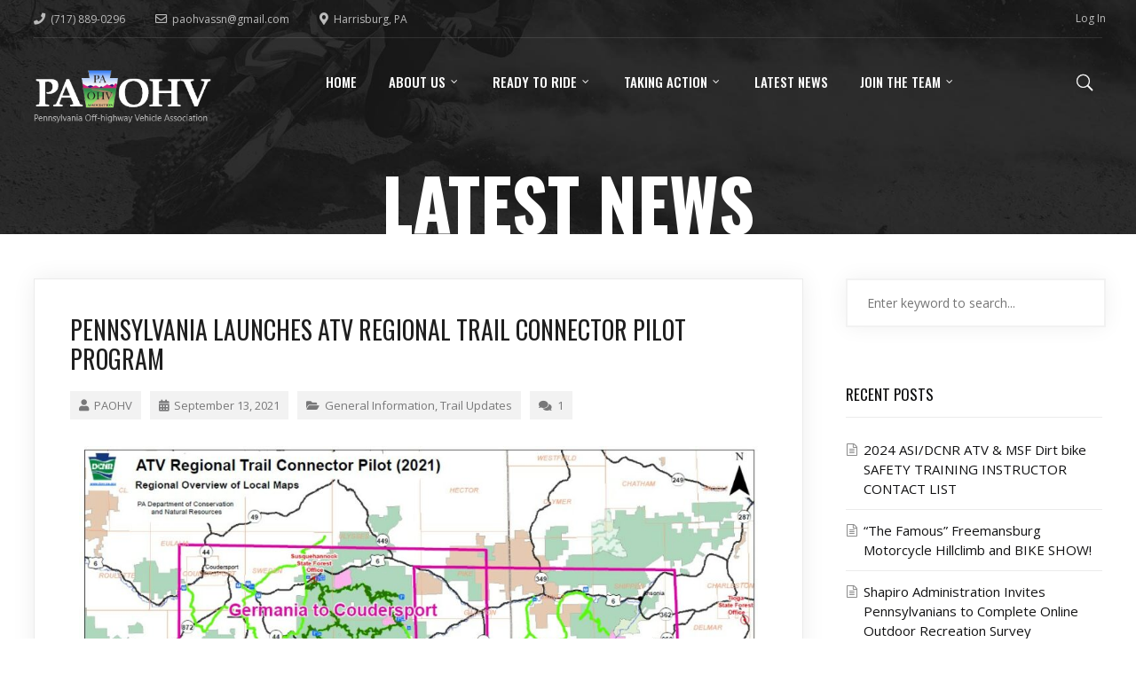

--- FILE ---
content_type: text/html; charset=UTF-8
request_url: https://paohv.org/pennsylvania-launches-atv-regional-trail-connector-pilot-program/
body_size: 20801
content:
<!doctype html>
<html lang="en-US">
<head>
	<meta charset="UTF-8">
	<meta name="viewport" content="width=device-width, initial-scale=1">
			<meta property="og:title" content="Pennsylvania launches ATV Regional Trail Connector Pilot Program" />
	<meta property="og:site_name" content="PAOHV" />
			<link rel="profile" href="http://gmpg.org/xfn/11">
	<link rel="pingback" href="https://paohv.org/xmlrpc.php" />
	<title>Pennsylvania launches ATV Regional Trail Connector Pilot Program &#8211; PAOHV</title>
<script type="text/javascript">
/* <![CDATA[ */
window.JetpackScriptData = {"site":{"icon":"","title":"PAOHV","host":"unknown","is_wpcom_platform":false}};
/* ]]> */
</script>
<meta name='robots' content='max-image-preview:large' />
<link rel='dns-prefetch' href='//stats.wp.com' />
<link rel='dns-prefetch' href='//fonts.googleapis.com' />
<link rel="alternate" type="application/rss+xml" title="PAOHV &raquo; Feed" href="https://paohv.org/feed/" />
<link rel="alternate" type="application/rss+xml" title="PAOHV &raquo; Comments Feed" href="https://paohv.org/comments/feed/" />
<link rel="alternate" type="application/rss+xml" title="PAOHV &raquo; Pennsylvania launches ATV Regional Trail Connector Pilot Program Comments Feed" href="https://paohv.org/pennsylvania-launches-atv-regional-trail-connector-pilot-program/feed/" />
<link rel="alternate" title="oEmbed (JSON)" type="application/json+oembed" href="https://paohv.org/wp-json/oembed/1.0/embed?url=https%3A%2F%2Fpaohv.org%2Fpennsylvania-launches-atv-regional-trail-connector-pilot-program%2F" />
<link rel="alternate" title="oEmbed (XML)" type="text/xml+oembed" href="https://paohv.org/wp-json/oembed/1.0/embed?url=https%3A%2F%2Fpaohv.org%2Fpennsylvania-launches-atv-regional-trail-connector-pilot-program%2F&#038;format=xml" />
<style id='wp-img-auto-sizes-contain-inline-css' type='text/css'>
img:is([sizes=auto i],[sizes^="auto," i]){contain-intrinsic-size:3000px 1500px}
/*# sourceURL=wp-img-auto-sizes-contain-inline-css */
</style>
<style id='wp-emoji-styles-inline-css' type='text/css'>

	img.wp-smiley, img.emoji {
		display: inline !important;
		border: none !important;
		box-shadow: none !important;
		height: 1em !important;
		width: 1em !important;
		margin: 0 0.07em !important;
		vertical-align: -0.1em !important;
		background: none !important;
		padding: 0 !important;
	}
/*# sourceURL=wp-emoji-styles-inline-css */
</style>
<style id='classic-theme-styles-inline-css' type='text/css'>
/*! This file is auto-generated */
.wp-block-button__link{color:#fff;background-color:#32373c;border-radius:9999px;box-shadow:none;text-decoration:none;padding:calc(.667em + 2px) calc(1.333em + 2px);font-size:1.125em}.wp-block-file__button{background:#32373c;color:#fff;text-decoration:none}
/*# sourceURL=/wp-includes/css/classic-themes.min.css */
</style>
<style id='wppb-edit-profile-style-inline-css' type='text/css'>


/*# sourceURL=https://paohv.org/wp-content/plugins/profile-builder/assets/misc/gutenberg/blocks/build/edit-profile/style-index.css */
</style>
<style id='wppb-login-style-inline-css' type='text/css'>


/*# sourceURL=https://paohv.org/wp-content/plugins/profile-builder/assets/misc/gutenberg/blocks/build/login/style-index.css */
</style>
<style id='wppb-recover-password-style-inline-css' type='text/css'>


/*# sourceURL=https://paohv.org/wp-content/plugins/profile-builder/assets/misc/gutenberg/blocks/build/recover-password/style-index.css */
</style>
<style id='wppb-register-style-inline-css' type='text/css'>


/*# sourceURL=https://paohv.org/wp-content/plugins/profile-builder/assets/misc/gutenberg/blocks/build/register/style-index.css */
</style>
<link rel='stylesheet' id='mediaelement-css' href='https://paohv.org/wp-includes/js/mediaelement/mediaelementplayer-legacy.min.css?ver=4.2.17' type='text/css' media='all' />
<link rel='stylesheet' id='wp-mediaelement-css' href='https://paohv.org/wp-includes/js/mediaelement/wp-mediaelement.min.css?ver=6.9' type='text/css' media='all' />
<style id='jetpack-sharing-buttons-style-inline-css' type='text/css'>
.jetpack-sharing-buttons__services-list{display:flex;flex-direction:row;flex-wrap:wrap;gap:0;list-style-type:none;margin:5px;padding:0}.jetpack-sharing-buttons__services-list.has-small-icon-size{font-size:12px}.jetpack-sharing-buttons__services-list.has-normal-icon-size{font-size:16px}.jetpack-sharing-buttons__services-list.has-large-icon-size{font-size:24px}.jetpack-sharing-buttons__services-list.has-huge-icon-size{font-size:36px}@media print{.jetpack-sharing-buttons__services-list{display:none!important}}.editor-styles-wrapper .wp-block-jetpack-sharing-buttons{gap:0;padding-inline-start:0}ul.jetpack-sharing-buttons__services-list.has-background{padding:1.25em 2.375em}
/*# sourceURL=https://paohv.org/wp-content/plugins/jetpack/_inc/blocks/sharing-buttons/view.css */
</style>
<style id='global-styles-inline-css' type='text/css'>
:root{--wp--preset--aspect-ratio--square: 1;--wp--preset--aspect-ratio--4-3: 4/3;--wp--preset--aspect-ratio--3-4: 3/4;--wp--preset--aspect-ratio--3-2: 3/2;--wp--preset--aspect-ratio--2-3: 2/3;--wp--preset--aspect-ratio--16-9: 16/9;--wp--preset--aspect-ratio--9-16: 9/16;--wp--preset--color--black: #000000;--wp--preset--color--cyan-bluish-gray: #abb8c3;--wp--preset--color--white: #ffffff;--wp--preset--color--pale-pink: #f78da7;--wp--preset--color--vivid-red: #cf2e2e;--wp--preset--color--luminous-vivid-orange: #ff6900;--wp--preset--color--luminous-vivid-amber: #fcb900;--wp--preset--color--light-green-cyan: #7bdcb5;--wp--preset--color--vivid-green-cyan: #00d084;--wp--preset--color--pale-cyan-blue: #8ed1fc;--wp--preset--color--vivid-cyan-blue: #0693e3;--wp--preset--color--vivid-purple: #9b51e0;--wp--preset--gradient--vivid-cyan-blue-to-vivid-purple: linear-gradient(135deg,rgb(6,147,227) 0%,rgb(155,81,224) 100%);--wp--preset--gradient--light-green-cyan-to-vivid-green-cyan: linear-gradient(135deg,rgb(122,220,180) 0%,rgb(0,208,130) 100%);--wp--preset--gradient--luminous-vivid-amber-to-luminous-vivid-orange: linear-gradient(135deg,rgb(252,185,0) 0%,rgb(255,105,0) 100%);--wp--preset--gradient--luminous-vivid-orange-to-vivid-red: linear-gradient(135deg,rgb(255,105,0) 0%,rgb(207,46,46) 100%);--wp--preset--gradient--very-light-gray-to-cyan-bluish-gray: linear-gradient(135deg,rgb(238,238,238) 0%,rgb(169,184,195) 100%);--wp--preset--gradient--cool-to-warm-spectrum: linear-gradient(135deg,rgb(74,234,220) 0%,rgb(151,120,209) 20%,rgb(207,42,186) 40%,rgb(238,44,130) 60%,rgb(251,105,98) 80%,rgb(254,248,76) 100%);--wp--preset--gradient--blush-light-purple: linear-gradient(135deg,rgb(255,206,236) 0%,rgb(152,150,240) 100%);--wp--preset--gradient--blush-bordeaux: linear-gradient(135deg,rgb(254,205,165) 0%,rgb(254,45,45) 50%,rgb(107,0,62) 100%);--wp--preset--gradient--luminous-dusk: linear-gradient(135deg,rgb(255,203,112) 0%,rgb(199,81,192) 50%,rgb(65,88,208) 100%);--wp--preset--gradient--pale-ocean: linear-gradient(135deg,rgb(255,245,203) 0%,rgb(182,227,212) 50%,rgb(51,167,181) 100%);--wp--preset--gradient--electric-grass: linear-gradient(135deg,rgb(202,248,128) 0%,rgb(113,206,126) 100%);--wp--preset--gradient--midnight: linear-gradient(135deg,rgb(2,3,129) 0%,rgb(40,116,252) 100%);--wp--preset--font-size--small: 13px;--wp--preset--font-size--medium: 20px;--wp--preset--font-size--large: 36px;--wp--preset--font-size--x-large: 42px;--wp--preset--spacing--20: 0.44rem;--wp--preset--spacing--30: 0.67rem;--wp--preset--spacing--40: 1rem;--wp--preset--spacing--50: 1.5rem;--wp--preset--spacing--60: 2.25rem;--wp--preset--spacing--70: 3.38rem;--wp--preset--spacing--80: 5.06rem;--wp--preset--shadow--natural: 6px 6px 9px rgba(0, 0, 0, 0.2);--wp--preset--shadow--deep: 12px 12px 50px rgba(0, 0, 0, 0.4);--wp--preset--shadow--sharp: 6px 6px 0px rgba(0, 0, 0, 0.2);--wp--preset--shadow--outlined: 6px 6px 0px -3px rgb(255, 255, 255), 6px 6px rgb(0, 0, 0);--wp--preset--shadow--crisp: 6px 6px 0px rgb(0, 0, 0);}:where(.is-layout-flex){gap: 0.5em;}:where(.is-layout-grid){gap: 0.5em;}body .is-layout-flex{display: flex;}.is-layout-flex{flex-wrap: wrap;align-items: center;}.is-layout-flex > :is(*, div){margin: 0;}body .is-layout-grid{display: grid;}.is-layout-grid > :is(*, div){margin: 0;}:where(.wp-block-columns.is-layout-flex){gap: 2em;}:where(.wp-block-columns.is-layout-grid){gap: 2em;}:where(.wp-block-post-template.is-layout-flex){gap: 1.25em;}:where(.wp-block-post-template.is-layout-grid){gap: 1.25em;}.has-black-color{color: var(--wp--preset--color--black) !important;}.has-cyan-bluish-gray-color{color: var(--wp--preset--color--cyan-bluish-gray) !important;}.has-white-color{color: var(--wp--preset--color--white) !important;}.has-pale-pink-color{color: var(--wp--preset--color--pale-pink) !important;}.has-vivid-red-color{color: var(--wp--preset--color--vivid-red) !important;}.has-luminous-vivid-orange-color{color: var(--wp--preset--color--luminous-vivid-orange) !important;}.has-luminous-vivid-amber-color{color: var(--wp--preset--color--luminous-vivid-amber) !important;}.has-light-green-cyan-color{color: var(--wp--preset--color--light-green-cyan) !important;}.has-vivid-green-cyan-color{color: var(--wp--preset--color--vivid-green-cyan) !important;}.has-pale-cyan-blue-color{color: var(--wp--preset--color--pale-cyan-blue) !important;}.has-vivid-cyan-blue-color{color: var(--wp--preset--color--vivid-cyan-blue) !important;}.has-vivid-purple-color{color: var(--wp--preset--color--vivid-purple) !important;}.has-black-background-color{background-color: var(--wp--preset--color--black) !important;}.has-cyan-bluish-gray-background-color{background-color: var(--wp--preset--color--cyan-bluish-gray) !important;}.has-white-background-color{background-color: var(--wp--preset--color--white) !important;}.has-pale-pink-background-color{background-color: var(--wp--preset--color--pale-pink) !important;}.has-vivid-red-background-color{background-color: var(--wp--preset--color--vivid-red) !important;}.has-luminous-vivid-orange-background-color{background-color: var(--wp--preset--color--luminous-vivid-orange) !important;}.has-luminous-vivid-amber-background-color{background-color: var(--wp--preset--color--luminous-vivid-amber) !important;}.has-light-green-cyan-background-color{background-color: var(--wp--preset--color--light-green-cyan) !important;}.has-vivid-green-cyan-background-color{background-color: var(--wp--preset--color--vivid-green-cyan) !important;}.has-pale-cyan-blue-background-color{background-color: var(--wp--preset--color--pale-cyan-blue) !important;}.has-vivid-cyan-blue-background-color{background-color: var(--wp--preset--color--vivid-cyan-blue) !important;}.has-vivid-purple-background-color{background-color: var(--wp--preset--color--vivid-purple) !important;}.has-black-border-color{border-color: var(--wp--preset--color--black) !important;}.has-cyan-bluish-gray-border-color{border-color: var(--wp--preset--color--cyan-bluish-gray) !important;}.has-white-border-color{border-color: var(--wp--preset--color--white) !important;}.has-pale-pink-border-color{border-color: var(--wp--preset--color--pale-pink) !important;}.has-vivid-red-border-color{border-color: var(--wp--preset--color--vivid-red) !important;}.has-luminous-vivid-orange-border-color{border-color: var(--wp--preset--color--luminous-vivid-orange) !important;}.has-luminous-vivid-amber-border-color{border-color: var(--wp--preset--color--luminous-vivid-amber) !important;}.has-light-green-cyan-border-color{border-color: var(--wp--preset--color--light-green-cyan) !important;}.has-vivid-green-cyan-border-color{border-color: var(--wp--preset--color--vivid-green-cyan) !important;}.has-pale-cyan-blue-border-color{border-color: var(--wp--preset--color--pale-cyan-blue) !important;}.has-vivid-cyan-blue-border-color{border-color: var(--wp--preset--color--vivid-cyan-blue) !important;}.has-vivid-purple-border-color{border-color: var(--wp--preset--color--vivid-purple) !important;}.has-vivid-cyan-blue-to-vivid-purple-gradient-background{background: var(--wp--preset--gradient--vivid-cyan-blue-to-vivid-purple) !important;}.has-light-green-cyan-to-vivid-green-cyan-gradient-background{background: var(--wp--preset--gradient--light-green-cyan-to-vivid-green-cyan) !important;}.has-luminous-vivid-amber-to-luminous-vivid-orange-gradient-background{background: var(--wp--preset--gradient--luminous-vivid-amber-to-luminous-vivid-orange) !important;}.has-luminous-vivid-orange-to-vivid-red-gradient-background{background: var(--wp--preset--gradient--luminous-vivid-orange-to-vivid-red) !important;}.has-very-light-gray-to-cyan-bluish-gray-gradient-background{background: var(--wp--preset--gradient--very-light-gray-to-cyan-bluish-gray) !important;}.has-cool-to-warm-spectrum-gradient-background{background: var(--wp--preset--gradient--cool-to-warm-spectrum) !important;}.has-blush-light-purple-gradient-background{background: var(--wp--preset--gradient--blush-light-purple) !important;}.has-blush-bordeaux-gradient-background{background: var(--wp--preset--gradient--blush-bordeaux) !important;}.has-luminous-dusk-gradient-background{background: var(--wp--preset--gradient--luminous-dusk) !important;}.has-pale-ocean-gradient-background{background: var(--wp--preset--gradient--pale-ocean) !important;}.has-electric-grass-gradient-background{background: var(--wp--preset--gradient--electric-grass) !important;}.has-midnight-gradient-background{background: var(--wp--preset--gradient--midnight) !important;}.has-small-font-size{font-size: var(--wp--preset--font-size--small) !important;}.has-medium-font-size{font-size: var(--wp--preset--font-size--medium) !important;}.has-large-font-size{font-size: var(--wp--preset--font-size--large) !important;}.has-x-large-font-size{font-size: var(--wp--preset--font-size--x-large) !important;}
:where(.wp-block-post-template.is-layout-flex){gap: 1.25em;}:where(.wp-block-post-template.is-layout-grid){gap: 1.25em;}
:where(.wp-block-term-template.is-layout-flex){gap: 1.25em;}:where(.wp-block-term-template.is-layout-grid){gap: 1.25em;}
:where(.wp-block-columns.is-layout-flex){gap: 2em;}:where(.wp-block-columns.is-layout-grid){gap: 2em;}
:root :where(.wp-block-pullquote){font-size: 1.5em;line-height: 1.6;}
/*# sourceURL=global-styles-inline-css */
</style>
<link rel='stylesheet' id='contact-form-7-css' href='https://paohv.org/wp-content/plugins/contact-form-7/includes/css/styles.css?ver=6.1.4' type='text/css' media='all' />
<link rel='stylesheet' id='events-manager-css' href='https://paohv.org/wp-content/plugins/events-manager/includes/css/events-manager.min.css?ver=7.2.3.1' type='text/css' media='all' />
<style id='events-manager-inline-css' type='text/css'>
body .em { --font-family : inherit; --font-weight : inherit; --font-size : 1em; --line-height : inherit; }
/*# sourceURL=events-manager-inline-css */
</style>
<link rel='stylesheet' id='pmpro_frontend_base-css' href='https://paohv.org/wp-content/plugins/paid-memberships-pro/css/frontend/base.css?ver=3.4.7' type='text/css' media='all' />
<link rel='stylesheet' id='pmpro_frontend_variation_1-css' href='https://paohv.org/wp-content/plugins/paid-memberships-pro/css/frontend/variation_1.css?ver=3.4.7' type='text/css' media='all' />
<link rel='stylesheet' id='motocross-progression-style-css' href='https://paohv.org/wp-content/themes/motocross-progression/style.css?ver=6.9' type='text/css' media='all' />
<link rel='stylesheet' id='motocross-progression-google-fonts-css' href='//fonts.googleapis.com/css?family=Open+Sans%3A400%2C600%2C700%7COswald%3A300%2C400%2C500%2C600%2C700%7C%26subset%3Dlatin&#038;ver=1.0.0' type='text/css' media='all' />
<link rel='stylesheet' id='progression-studios-custom-style-css' href='https://paohv.org/wp-content/themes/motocross-progression/css/progression_studios_custom_styles.css?ver=6.9' type='text/css' media='all' />
<style id='progression-studios-custom-style-inline-css' type='text/css'>

	
	
	
	
	body #logo-pro img {
		width:200px;
		padding-top:30px;
		padding-bottom:29px;
	}
	.woocommerce-shop-single .woocommerce-product-rating a.woocommerce-review-link:hover, #boxed-layout-pro #content-pro p.stars a, #boxed-layout-pro #content-pro p.stars a:hover, #boxed-layout-pro #content-pro .star-rating, #boxed-layout-pro ul.products li.product .star-rating, a {
		color:#4085f7;
	}
	a:hover {
		color:#4085f7;
	}
	#motocross-progression-header-top .sf-mega, header ul .sf-mega {margin-left:-600px; width:1200px;}
	body .elementor-section.elementor-section-boxed > .elementor-container {max-width:1200px;}
	.width-container-pro {  width:1200px; }
	
	body.progression-studios-header-sidebar-before #progression-inline-icons .progression-studios-social-icons, body.progression-studios-header-sidebar-before:before, header#masthead-pro {
		
		background-repeat: no-repeat; background-position:center center; background-size: cover;
	}
	body {
		background-color:#ffffff;
		
		background-repeat: no-repeat; background-position:center center; background-size: cover; background-attachment: fixed;
	}
	#page-title-pro {
		background-color:#191919;
		background-image:url(https://paohv.iqthost.com/wp-content/uploads/2021/07/hero3.jpg);
		padding-top:180px;
		padding-bottom:0px;
		background-repeat: no-repeat; background-position:center center; background-size: cover;
	}
	
	.sidebar h4.widget-title, .sidebar ul ul, .sidebar ul li, .widget .widget_shopping_cart_content p.buttons { border-color:#ebebeb; }
	
	/* START BLOG STYLES */	
	#page-title-pro.page-title-pro-post-page {
		background-color: #000000;
		background-image:url(https://paohv.org/wp-content/themes/motocross-progression/images/page-title.jpg);
		background-repeat: no-repeat; background-position:center center; background-size: cover;
	}
	.progression-blog-content {
		box-shadow: 0px 0px 25px rgba(0,0,0, 0.07);	
		background-color: #ffffff;
		border-color:rgba(0,0,0,0.08);
	}
	
	.progression-studios-feaured-image {background:;}
	.progression-studios-default-blog-overlay:hover a img, .progression-studios-feaured-image:hover a img { opacity:1;}
	h2.progression-blog-title a {color:#1f1f1f;}
	h2.progression-blog-title a:hover {color:#eea72b;}
	/* END BLOG STYLES */
	
	/* START SHOP STYLES */
	.progression-studios-shop-index-content {
		background: #ffffff;
	}
	.progression-studios-shop-index-container {
		border-color:rgba(0,0,0,0.08);
		box-shadow: 0px 0px 20px rgba(0,0,0, 0.09);
	}
	ul.products li.product .progression-studios-shop-index-content .star-rating {display:none;}	
	/* END SHOP STYLES */
	
	/* START BUTTON STYLES */
	.post-password-form input, #boxed-layout-pro .woocommerce form.woocommerce-ordering:before, .search-form input.search-field, .wpcf7 select, #respond textarea, #respond input, .wpcf7-form input, .wpcf7-form textarea {
		background:#ffffff;
		border-color:#f2f2f2;
	}
	
	.wp-block-button a.wp-block-button__link,
	#boxed-layout-pro .progression-woocommerce-product-short-summary button.button,
	#boxed-layout-pro .progression-woocommerce-product-short-summary a.button,
	.post-password-form input[type=submit], #respond input.submit, .wpcf7-form input.wpcf7-submit {
		font-size:13px;
	}
	#boxed-layout-pro .woocommerce .shop_table input.button, #boxed-layout-pro .form-submit input#submit, #boxed-layout-pro input.button, #boxed-layout-pro #customer_login input.button, #boxed-layout-pro .woocommerce-checkout-payment input.button, #boxed-layout-pro button.button, #boxed-layout-pro a.button  {
		font-size:12px;
	}
	.wp-block-button a.wp-block-button__link,
	#progression-checkout-basket a.cart-button-header-cart, .search-form input.search-field, .wpcf7 select, .post-password-form input, #respond textarea, #respond input, .wpcf7-form input, .wpcf7-form textarea {
		border-radius:0px;
	}
	.progression-page-nav a:hover, .progression-page-nav span, #content-pro ul.page-numbers li a:hover, #content-pro ul.page-numbers li span.current {
		color:#ffffff;
		background:#eea72b;
	}
	#woocomerce-tabs-container-progression-studios .woocommerce-tabs ul.wc-tabs li.active a {
		color:#eea72b;
	}

	#woocomerce-tabs-container-progression-studios .woocommerce-tabs ul.wc-tabs li.active {
		border-top-color:#eea72b;
	}

	#progression-checkout-basket a.cart-button-header-cart, .flex-direction-nav a:hover, #boxed-layout-pro .woocommerce-shop-single .summary button.button,
	#boxed-layout-pro .woocommerce-shop-single .summary a.button,
	.mc4wp-form input[type='submit'] {
		color:#ffffff;
		background:#1f1f1f;
	}
	.wp-block-button a.wp-block-button__link,
	.sidebar ul.progression-studios-social-widget li a,
	footer#site-footer .tagcloud a, .tagcloud a, body .woocommerce nav.woocommerce-MyAccount-navigation li.is-active a,
	.post-password-form input[type=submit], #respond input.submit, .wpcf7-form input.wpcf7-submit,
	#boxed-layout-pro .woocommerce .shop_table input.button, #boxed-layout-pro .form-submit input#submit, #boxed-layout-pro input.button, #boxed-layout-pro #customer_login input.button, #boxed-layout-pro .woocommerce-checkout-payment input.button, #boxed-layout-pro button.button, #boxed-layout-pro a.button {
		color:#ffffff;
		background:#1f1f1f;
		border-radius:0px;
		letter-spacing:0.03em;
	}
	#boxed-layout-pro .woocommerce-shop-single .summary button.button,
	#boxed-layout-pro .woocommerce-shop-single .summary a.button {
		letter-spacing:0.03em;
	}
	body .woocommerce nav.woocommerce-MyAccount-navigation li.is-active a {
	border-radius:0px;
	}
	#panel-search-progression .search-form input.search-field:focus, blockquote.alignleft, blockquote.alignright, body .woocommerce-shop-single table.variations td.value select:focus, .woocommerce input:focus, #content-pro .woocommerce table.shop_table .coupon input#coupon_code:focus, body #content-pro .woocommerce table.shop_table input:focus, body #content-pro .woocommerce form.checkout.woocommerce-checkout input.input-text:focus, body #content-pro .woocommerce form.checkout.woocommerce-checkout textarea.input-text:focus, form.checkout.woocommerce-checkout input.input-text:focus, form#mc-embedded-subscribe-form  .mc-field-group input:focus, .wpcf7-form select:focus, blockquote, .post-password-form input:focus, .search-form input.search-field:focus, #respond textarea:focus, #respond input:focus, .wpcf7-form input:focus, .wpcf7-form textarea:focus,
	.widget.widget_price_filter form .price_slider_wrapper .price_slider .ui-slider-handle,
	body .woocommerce .woocommerce-MyAccount-content {
		border-color:#1f1f1f;
	}
	.widget.widget_price_filter form .price_slider_wrapper .price_slider .ui-slider-range {
		background:#1f1f1f;
	}
	.wp-block-button a.wp-block-button__link:hover,
	.mc4wp-form input[type='submit'],
	.tags-progression a:hover,
	body #progression-checkout-basket a.cart-button-header-cart:hover, #boxed-layout-pro .woocommerce-shop-single .summary button.button:hover,
	#boxed-layout-pro .woocommerce-shop-single .summary a.button:hover, .mc4wp-form input[type='submit']:hover, .progression-studios-blog-cat-overlay a, .progression-studios-blog-cat-overlay a:hover,
	.sidebar ul.progression-studios-social-widget li a:hover,
	footer#site-footer .tagcloud a:hover, .tagcloud a:hover, #boxed-layout-pro .woocommerce .shop_table input.button:hover, #boxed-layout-pro .form-submit input#submit:hover, #boxed-layout-pro input.button:hover, #boxed-layout-pro #customer_login input.button:hover, #boxed-layout-pro .woocommerce-checkout-payment input.button:hover, #boxed-layout-pro button.button:hover, #boxed-layout-pro a.button:hover, .post-password-form input[type=submit]:hover, #respond input.submit:hover, .wpcf7-form input.wpcf7-submit:hover {
		color:#ffffff;
		background:#eea72b;
	}
	/* END BUTTON STYLES */
	
	/* START Sticky Nav Styles */
	.progression-studios-transparent-header .progression-sticky-scrolled header#masthead-pro, .progression-sticky-scrolled header#masthead-pro, #progression-sticky-header.progression-sticky-scrolled { background-color:rgba(35,35,40, 0.8); }
	body .progression-sticky-scrolled #logo-pro img {
		
		
		
	}
	
		
	
	
	/* END Sticky Nav Styles */
	/* START Main Navigation Customizer Styles */
	#progression-shopping-cart-count a.progression-count-icon-nav, nav#site-navigation { letter-spacing: 0em; }
	#progression-inline-icons .progression-studios-social-icons a {
		color:#ffffff;
		padding-top:39px;
		padding-bottom:39px;
		font-size:18px;
	}
	.mobile-menu-icon-pro {
		min-width:21px;
		color:#ffffff;
		padding-top:39px;
		padding-bottom:37px;
		font-size:21px;
	}
	.mobile-menu-icon-pro:hover, .active-mobile-icon-pro .mobile-menu-icon-pro {
		color:#4085f7;
	}
	.mobile-menu-icon-pro span.progression-mobile-menu-text {
		font-size:15px;
	}
	#progression-shopping-cart-count span.progression-cart-count {
		top:41px;
	}
	#progression-shopping-cart-count a.progression-count-icon-nav i.shopping-cart-header-icon {
		color:#ffffff;
		padding-top:37px;
		padding-bottom:37px;
		font-size:25px;
	}
	.progression-sticky-scrolled #progression-shopping-cart-count a.progression-count-icon-nav i.shopping-cart-header-icon {
		color:#ffffff;
	}
	.progression-sticky-scrolled  #progression-shopping-cart-count a.progression-count-icon-nav i.shopping-cart-header-icon:hover,
	.progression-sticky-scrolled  .activated-class #progression-shopping-cart-count a.progression-count-icon-nav i.shopping-cart-header-icon,
	#progression-shopping-cart-count a.progression-count-icon-nav i.shopping-cart-header-icon:hover,
	.activated-class #progression-shopping-cart-count a.progression-count-icon-nav i.shopping-cart-header-icon { 
		color:#4085f7;
	}
	
	#progression-studios-header-search-icon i.pe-7s-search {
		color:#ffffff;
		padding-top:38px;
		padding-bottom:38px;
		font-size:23px;
	}
	.sf-menu a {
		color:#ffffff;
		padding-top:42px;
		padding-bottom:42px;
		font-size:15px;
		
	}
	.progression_studios_force_light_navigation_color .progression-sticky-scrolled  #progression-inline-icons .progression-studios-social-icons a,
	.progression_studios_force_dark_navigation_color .progression-sticky-scrolled  #progression-inline-icons .progression-studios-social-icons a,
	.progression_studios_force_dark_navigation_color .progression-sticky-scrolled #progression-studios-header-search-icon i.pe-7s-search, 
	.progression_studios_force_dark_navigation_color .progression-sticky-scrolled .sf-menu a,
	.progression_studios_force_light_navigation_color .progression-sticky-scrolled #progression-studios-header-search-icon i.pe-7s-search, 
	.progression_studios_force_light_navigation_color .progression-sticky-scrolled .sf-menu a  {
		color:#ffffff;
	}
	
	.progression_studios_force_light_navigation_color .progression-sticky-scrolled  #progression-inline-icons .progression-studios-social-icons a:hover,
	.progression_studios_force_dark_navigation_color .progression-sticky-scrolled  #progression-inline-icons .progression-studios-social-icons a:hover,
	.progression_studios_force_dark_navigation_color .progression-sticky-scrolled #progression-studios-header-search-icon:hover i.pe-7s-search, 
	.progression_studios_force_dark_navigation_color .progression-sticky-scrolled #progression-studios-header-search-icon.active-search-icon-pro i.pe-7s-search, 
	.progression_studios_force_dark_navigation_color .progression-sticky-scrolled #progression-inline-icons .progression-studios-social-icons a:hover, 
	.progression_studios_force_dark_navigation_color .progression-sticky-scrolled #progression-shopping-cart-count a.progression-count-icon-nav:hover, 
	.progression_studios_force_dark_navigation_color .progression-sticky-scrolled .sf-menu a:hover, 
	.progression_studios_force_dark_navigation_color .progression-sticky-scrolled .sf-menu li.sfHover a, 
	.progression_studios_force_dark_navigation_color .progression-sticky-scrolled .sf-menu li.current-menu-item a,
	.progression_studios_force_light_navigation_color .progression-sticky-scrolled #progression-studios-header-search-icon:hover i.pe-7s-search, 
	.progression_studios_force_light_navigation_color .progression-sticky-scrolled #progression-studios-header-search-icon.active-search-icon-pro i.pe-7s-search, 
	.progression_studios_force_light_navigation_color .progression-sticky-scrolled #progression-inline-icons .progression-studios-social-icons a:hover, 
	.progression_studios_force_light_navigation_color .progression-sticky-scrolled #progression-shopping-cart-count a.progression-count-icon-nav:hover, 
	.progression_studios_force_light_navigation_color .progression-sticky-scrolled .sf-menu a:hover, 
	.progression_studios_force_light_navigation_color .progression-sticky-scrolled .sf-menu li.sfHover a, 
	.progression_studios_force_light_navigation_color .progression-sticky-scrolled .sf-menu li.current-menu-item a,
	#progression-studios-header-search-icon:hover i.pe-7s-search, #progression-studios-header-search-icon.active-search-icon-pro i.pe-7s-search, #progression-inline-icons .progression-studios-social-icons a:hover, #progression-shopping-cart-count a.progression-count-icon-nav:hover, .sf-menu a:hover, .sf-menu li.sfHover a, .sf-menu li.current-menu-item a {
		color:#4085f7;
	}
	#progression-checkout-basket, #panel-search-progression, .sf-menu ul {
		background:#ffffff;
	}
	#motocross-progression-header-top .sf-menu ul {border-top:3px solid #eea72b; }
	#progression-checkout-basket, #panel-search-progression, .sf-menu ul {border-top:3px solid #eea72b; }
	#main-nav-mobile { background:#ffffff; }
	ul.mobile-menu-pro li a { color:#333333; }
	ul.mobile-menu-pro .sf-mega .sf-mega-section li a, ul.mobile-menu-pro .sf-mega .sf-mega-section, ul.mobile-menu-pro.collapsed li a {border-color:#e8e8e8;}
	ul.mobile-menu-pro li a {
		letter-spacing:0.03em;
	}
	.sf-menu li li a { 
		letter-spacing:0.03em;
		font-size:13px;
	}
	#progression-checkout-basket .progression-sub-total {
		font-size:13px;
	}
	#panel-search-progression input, #progression-checkout-basket ul#progression-cart-small li.empty { 
		font-size:13px;
	}
	.progression-sticky-scrolled #progression-checkout-basket, .progression-sticky-scrolled #progression-checkout-basket a, .progression-sticky-scrolled .sf-menu li.sfHover li a, .progression-sticky-scrolled .sf-menu li.sfHover li.sfHover li a, .progression-sticky-scrolled .sf-menu li.sfHover li.sfHover li.sfHover li a, .progression-sticky-scrolled .sf-menu li.sfHover li.sfHover li.sfHover li.sfHover li a, .progression-sticky-scrolled .sf-menu li.sfHover li.sfHover li.sfHover li.sfHover li.sfHover li a, #panel-search-progression .search-form input.search-field, .progression_studios_force_dark_navigation_color .progression-sticky-scrolled .sf-menu li.sfHover li a, .progression_studios_force_dark_navigation_color .progression-sticky-scrolled .sf-menu li.sfHover li.sfHover li a, .progression_studios_force_dark_navigation_color .progression-sticky-scrolled .sf-menu li.sfHover li.sfHover li.sfHover li a, .progression_studios_force_dark_navigation_color .progression-sticky-scrolled .sf-menu li.sfHover li.sfHover li.sfHover li.sfHover li a, .progression_studios_force_dark_navigation_color .progression-sticky-scrolled .sf-menu li.sfHover li.sfHover li.sfHover li.sfHover li.sfHover li a, .progression_studios_force_dark_navigation_color .sf-menu li.sfHover li a, .progression_studios_force_dark_navigation_color .sf-menu li.sfHover li.sfHover li a, .progression_studios_force_dark_navigation_color .sf-menu li.sfHover li.sfHover li.sfHover li a, .progression_studios_force_dark_navigation_color .sf-menu li.sfHover li.sfHover li.sfHover li.sfHover li a, .progression_studios_force_dark_navigation_color .sf-menu li.sfHover li.sfHover li.sfHover li.sfHover li.sfHover li a, .progression_studios_force_light_navigation_color .progression-sticky-scrolled .sf-menu li.sfHover li a, .progression_studios_force_light_navigation_color .progression-sticky-scrolled .sf-menu li.sfHover li.sfHover li a, .progression_studios_force_light_navigation_color .progression-sticky-scrolled .sf-menu li.sfHover li.sfHover li.sfHover li a, .progression_studios_force_light_navigation_color .progression-sticky-scrolled .sf-menu li.sfHover li.sfHover li.sfHover li.sfHover li a, .progression_studios_force_light_navigation_color .progression-sticky-scrolled .sf-menu li.sfHover li.sfHover li.sfHover li.sfHover li.sfHover li a, .progression_studios_force_light_navigation_color .sf-menu li.sfHover li a, .progression_studios_force_light_navigation_color .sf-menu li.sfHover li.sfHover li a, .progression_studios_force_light_navigation_color .sf-menu li.sfHover li.sfHover li.sfHover li a, .progression_studios_force_light_navigation_color .sf-menu li.sfHover li.sfHover li.sfHover li.sfHover li a, .progression_studios_force_light_navigation_color .sf-menu li.sfHover li.sfHover li.sfHover li.sfHover li.sfHover li a, .sf-menu li.sfHover.highlight-button li a, .sf-menu li.current-menu-item.highlight-button li a, .progression-sticky-scrolled #progression-checkout-basket a.checkout-button-header-cart:hover, #progression-checkout-basket a.checkout-button-header-cart:hover, #progression-checkout-basket, #progression-checkout-basket a, .sf-menu li.sfHover li a, .sf-menu li.sfHover li.sfHover li a, .sf-menu li.sfHover li.sfHover li.sfHover li a, .sf-menu li.sfHover li.sfHover li.sfHover li.sfHover li a, .sf-menu li.sfHover li.sfHover li.sfHover li.sfHover li.sfHover li a {
		color:#333333;
	}
	.progression-sticky-scrolled .sf-menu li li a:hover,  .progression-sticky-scrolled .sf-menu li.sfHover li a, .progression-sticky-scrolled .sf-menu li.current-menu-item li a, .sf-menu li.sfHover li a, .sf-menu li.sfHover li.sfHover li a, .sf-menu li.sfHover li.sfHover li.sfHover li a, .sf-menu li.sfHover li.sfHover li.sfHover li.sfHover li a, .sf-menu li.sfHover li.sfHover li.sfHover li.sfHover li.sfHover li a { 
		background:none;
	}
	.progression-sticky-scrolled #progression-checkout-basket a:hover, .progression-sticky-scrolled #progression-checkout-basket ul#progression-cart-small li h6, .progression-sticky-scrolled #progression-checkout-basket .progression-sub-total span.total-number-add, .progression-sticky-scrolled .sf-menu li.sfHover li a:hover, .progression-sticky-scrolled .sf-menu li.sfHover li.sfHover a, .progression-sticky-scrolled .sf-menu li.sfHover li li a:hover, .progression-sticky-scrolled .sf-menu li.sfHover li.sfHover li.sfHover a, .progression-sticky-scrolled .sf-menu li.sfHover li li li a:hover, .progression-sticky-scrolled .sf-menu li.sfHover li.sfHover li.sfHover a:hover, .progression-sticky-scrolled .sf-menu li.sfHover li.sfHover li.sfHover li.sfHover a, .progression-sticky-scrolled .sf-menu li.sfHover li li li li a:hover, .progression-sticky-scrolled .sf-menu li.sfHover li.sfHover li.sfHover li.sfHover a:hover, .progression-sticky-scrolled .sf-menu li.sfHover li.sfHover li.sfHover li.sfHover li.sfHover a, .progression-sticky-scrolled .sf-menu li.sfHover li li li li li a:hover, .progression-sticky-scrolled .sf-menu li.sfHover li.sfHover li.sfHover li.sfHover li.sfHover a:hover, .progression-sticky-scrolled .sf-menu li.sfHover li.sfHover li.sfHover li.sfHover li.sfHover li.sfHover a, .progression_studios_force_dark_navigation_color .progression-sticky-scrolled .sf-menu li.sfHover li a:hover, .progression_studios_force_dark_navigation_color .progression-sticky-scrolled .sf-menu li.sfHover li.sfHover a, .progression_studios_force_dark_navigation_color .progression-sticky-scrolled .sf-menu li.sfHover li li a:hover, .progression_studios_force_dark_navigation_color .progression-sticky-scrolled .sf-menu li.sfHover li.sfHover li.sfHover a, .progression_studios_force_dark_navigation_color .progression-sticky-scrolled .sf-menu li.sfHover li li li a:hover, .progression_studios_force_dark_navigation_color .progression-sticky-scrolled .sf-menu li.sfHover li.sfHover li.sfHover a:hover, .progression_studios_force_dark_navigation_color .progression-sticky-scrolled .sf-menu li.sfHover li.sfHover li.sfHover li.sfHover a, .progression_studios_force_dark_navigation_color .progression-sticky-scrolled .sf-menu li.sfHover li li li li a:hover, .progression_studios_force_dark_navigation_color .progression-sticky-scrolled .sf-menu li.sfHover li.sfHover li.sfHover li.sfHover a:hover, .progression_studios_force_dark_navigation_color .progression-sticky-scrolled .sf-menu li.sfHover li.sfHover li.sfHover li.sfHover li.sfHover a, .progression_studios_force_dark_navigation_color .progression-sticky-scrolled .sf-menu li.sfHover li li li li li a:hover, .progression_studios_force_dark_navigation_color .progression-sticky-scrolled .sf-menu li.sfHover li.sfHover li.sfHover li.sfHover li.sfHover a:hover, .progression_studios_force_dark_navigation_color .progression-sticky-scrolled .sf-menu li.sfHover li.sfHover li.sfHover li.sfHover li.sfHover li.sfHover a, .progression_studios_force_dark_navigation_color .sf-menu li.sfHover li a:hover, .progression_studios_force_dark_navigation_color .sf-menu li.sfHover li.sfHover a, .progression_studios_force_dark_navigation_color .sf-menu li.sfHover li li a:hover, .progression_studios_force_dark_navigation_color .sf-menu li.sfHover li.sfHover li.sfHover a, .progression_studios_force_dark_navigation_color .sf-menu li.sfHover li li li a:hover, .progression_studios_force_dark_navigation_color .sf-menu li.sfHover li.sfHover li.sfHover a:hover, .progression_studios_force_dark_navigation_color .sf-menu li.sfHover li.sfHover li.sfHover li.sfHover a, .progression_studios_force_dark_navigation_color .sf-menu li.sfHover li li li li a:hover, .progression_studios_force_dark_navigation_color .sf-menu li.sfHover li.sfHover li.sfHover li.sfHover a:hover, .progression_studios_force_dark_navigation_color .sf-menu li.sfHover li.sfHover li.sfHover li.sfHover li.sfHover a, .progression_studios_force_dark_navigation_color .sf-menu li.sfHover li li li li li a:hover, .progression_studios_force_dark_navigation_color .sf-menu li.sfHover li.sfHover li.sfHover li.sfHover li.sfHover a:hover, .progression_studios_force_dark_navigation_color .sf-menu li.sfHover li.sfHover li.sfHover li.sfHover li.sfHover li.sfHover a, .progression_studios_force_light_navigation_color .progression-sticky-scrolled .sf-menu li.sfHover li a:hover, .progression_studios_force_light_navigation_color .progression-sticky-scrolled .sf-menu li.sfHover li.sfHover a, .progression_studios_force_light_navigation_color .progression-sticky-scrolled .sf-menu li.sfHover li li a:hover, .progression_studios_force_light_navigation_color .progression-sticky-scrolled .sf-menu li.sfHover li.sfHover li.sfHover a, .progression_studios_force_light_navigation_color .progression-sticky-scrolled .sf-menu li.sfHover li li li a:hover, .progression_studios_force_light_navigation_color .progression-sticky-scrolled .sf-menu li.sfHover li.sfHover li.sfHover a:hover, .progression_studios_force_light_navigation_color .progression-sticky-scrolled .sf-menu li.sfHover li.sfHover li.sfHover li.sfHover a, .progression_studios_force_light_navigation_color .progression-sticky-scrolled .sf-menu li.sfHover li li li li a:hover, .progression_studios_force_light_navigation_color .progression-sticky-scrolled .sf-menu li.sfHover li.sfHover li.sfHover li.sfHover a:hover, .progression_studios_force_light_navigation_color .progression-sticky-scrolled .sf-menu li.sfHover li.sfHover li.sfHover li.sfHover li.sfHover a, .progression_studios_force_light_navigation_color .progression-sticky-scrolled .sf-menu li.sfHover li li li li li a:hover, .progression_studios_force_light_navigation_color .progression-sticky-scrolled .sf-menu li.sfHover li.sfHover li.sfHover li.sfHover li.sfHover a:hover, .progression_studios_force_light_navigation_color .progression-sticky-scrolled .sf-menu li.sfHover li.sfHover li.sfHover li.sfHover li.sfHover li.sfHover a, .progression_studios_force_light_navigation_color .sf-menu li.sfHover li a:hover, .progression_studios_force_light_navigation_color .sf-menu li.sfHover li.sfHover a, .progression_studios_force_light_navigation_color .sf-menu li.sfHover li li a:hover, .progression_studios_force_light_navigation_color .sf-menu li.sfHover li.sfHover li.sfHover a, .progression_studios_force_light_navigation_color .sf-menu li.sfHover li li li a:hover, .progression_studios_force_light_navigation_color .sf-menu li.sfHover li.sfHover li.sfHover a:hover, .progression_studios_force_light_navigation_color .sf-menu li.sfHover li.sfHover li.sfHover li.sfHover a, .progression_studios_force_light_navigation_color .sf-menu li.sfHover li li li li a:hover, .progression_studios_force_light_navigation_color .sf-menu li.sfHover li.sfHover li.sfHover li.sfHover a:hover, .progression_studios_force_light_navigation_color .sf-menu li.sfHover li.sfHover li.sfHover li.sfHover li.sfHover a, .progression_studios_force_light_navigation_color .sf-menu li.sfHover li li li li li a:hover, .progression_studios_force_light_navigation_color .sf-menu li.sfHover li.sfHover li.sfHover li.sfHover li.sfHover a:hover, .progression_studios_force_light_navigation_color .sf-menu li.sfHover li.sfHover li.sfHover li.sfHover li.sfHover li.sfHover a, .sf-menu li.sfHover.highlight-button li a:hover, .sf-menu li.current-menu-item.highlight-button li a:hover, #progression-checkout-basket a.checkout-button-header-cart, #progression-checkout-basket a:hover, #progression-checkout-basket ul#progression-cart-small li h6, #progression-checkout-basket .progression-sub-total span.total-number-add, .sf-menu li.sfHover li a:hover, .sf-menu li.sfHover li.sfHover a, .sf-menu li.sfHover li li a:hover, .sf-menu li.sfHover li.sfHover li.sfHover a, .sf-menu li.sfHover li li li a:hover, .sf-menu li.sfHover li.sfHover li.sfHover a:hover, .sf-menu li.sfHover li.sfHover li.sfHover li.sfHover a, .sf-menu li.sfHover li li li li a:hover, .sf-menu li.sfHover li.sfHover li.sfHover li.sfHover a:hover, .sf-menu li.sfHover li.sfHover li.sfHover li.sfHover li.sfHover a, .sf-menu li.sfHover li li li li li a:hover, .sf-menu li.sfHover li.sfHover li.sfHover li.sfHover li.sfHover a:hover, .sf-menu li.sfHover li.sfHover li.sfHover li.sfHover li.sfHover li.sfHover a { 
		color:#eea72b;
	}
	
	.progression_studios_force_dark_navigation_color .progression-sticky-scrolled #progression-shopping-cart-count span.progression-cart-count,
	.progression_studios_force_light_navigation_color .progression-sticky-scrolled #progression-shopping-cart-count span.progression-cart-count,
	#progression-shopping-cart-count span.progression-cart-count { 
		background:#ffffff; 
		color:#0a0715;
	}
	.progression-sticky-scrolled .sf-menu .progression-mini-banner-icon,
	.progression-mini-banner-icon {
		background:#ffffff; 
		color:#000000;
	}
	.progression-mini-banner-icon {
		top:23px;
		right:11px; 
	}
	.sf-menu ul {
		margin-left:7.3333333333333px; 
	}
	.progression_studios_force_light_navigation_color .progression-sticky-scrolled .sf-menu li.highlight-button a:hover:before,  .progression_studios_force_dark_navigation_color .progression-sticky-scrolled .sf-menu li.highlight-button a:hover:before {
		background:#d11110; 
	}
	
	.progression_studios_force_light_navigation_color .progression-sticky-scrolled .sf-menu li.highlight-button a:hover, .progression_studios_force_dark_navigation_color .progression-sticky-scrolled .sf-menu li.highlight-button a:hover, .sf-menu li.sfHover.highlight-button a, .sf-menu li.current-menu-item.highlight-button a, .sf-menu li.highlight-button a, .sf-menu li.highlight-button a:hover {
		color:#ffffff; 
	}
	.sf-menu li.highlight-button a:hover {
		color:#ffffff; 
	}
	.progression_studios_force_light_navigation_color .progression-sticky-scrolled .sf-menu li.highlight-button a:before,  .progression_studios_force_dark_navigation_color .progression-sticky-scrolled .sf-menu li.highlight-button a:before, .sf-menu li.current-menu-item.highlight-button a:before, .sf-menu li.highlight-button a:before {
		color:#ffffff; 
		background:#ff1b18;  opacity:1; width:100%;	
	}
	.progression_studios_force_light_navigation_color .progression-sticky-scrolled .sf-menu li.current-menu-item.highlight-button a:hover:before, .progression_studios_force_light_navigation_color .progression-sticky-scrolled .sf-menu li.highlight-button a:hover:before, .sf-menu li.current-menu-item.highlight-button a:hover:before, .sf-menu li.highlight-button a:hover:before {
		background:#d11110; 
		width:100%;
	}
	
	#progression-checkout-basket ul#progression-cart-small li, #progression-checkout-basket .progression-sub-total, #panel-search-progression .search-form input.search-field, .sf-mega li:last-child li a, body header .sf-mega li:last-child li a, .sf-menu li li a, .sf-mega h2.mega-menu-heading, .sf-mega ul, body .sf-mega ul, #progression-checkout-basket .progression-sub-total, #progression-checkout-basket ul#progression-cart-small li { 
		border-color:#e8e8e8;
	}
	
	.sf-menu a:before {
		margin-left:22px;
	}
	.sf-menu a:before, .sf-menu a:hover:before, .sf-menu li.sfHover a:before, .sf-menu li.current-menu-item a:before {
	   width: -moz-calc(100% - 44px);
	   width: -webkit-calc(100% - 44px);
	   width: calc(100% - 44px);
	}
	#progression-inline-icons .progression-studios-social-icons a {
		padding-left:15px;
		padding-right:15px;
	}
	#progression-inline-icons .progression-studios-social-icons {
		padding-right:15px;
	}
	.sf-menu a {
		padding-left:22px;
		padding-right:22px;
	}
	
	.sf-menu li.highlight-button { 
		margin-right:15px;
		margin-left:15px;
	}
	.sf-arrows .sf-with-ul {
		padding-right:37px;
	}
	.sf-arrows .sf-with-ul:after { 
		right:31px;
	}
	
	.rtl .sf-arrows .sf-with-ul {
		padding-right:22px;
		padding-left:37px;
	}
	.rtl  .sf-arrows .sf-with-ul:after { 
		right:auto;
		left:31px;
	}
	
	@media only screen and (min-width: 960px) and (max-width: 1300px) {
		.sf-menu ul {
			margin-left:18px; 
		}
		.sf-menu a:before {
			margin-left:18px;
		}
		.sf-menu a:before, .sf-menu a:hover:before, .sf-menu li.sfHover a:before, .sf-menu li.current-menu-item a:before {
		   width: -moz-calc(100% - 38px);
		   width: -webkit-calc(100% - 38px);
		   width: calc(100% - 38px);
		}
		.sf-menu a {
			padding-left:18px;
			padding-right:18px;
		}
		.sf-menu li.highlight-button { 
			margin-right:10px;
			margin-left:10px;
		}
		.sf-arrows .sf-with-ul {
			padding-right:35px;
		}
		.sf-arrows .sf-with-ul:after { 
			right:29px;
		}
		.rtl .sf-arrows .sf-with-ul {
			padding-left:22px;
			padding-left:35px;
		}
		.rtl .sf-arrows .sf-with-ul:after { 
			right:auto;
			left:29px;
		}
		#progression-inline-icons .progression-studios-social-icons a {
			padding-left:10px;
			padding-right:10px;
		}
		#progression-inline-icons .progression-studios-social-icons {
			padding-right:10px;
		}
	}
	
	
		
	
		
	
	
	
	
	/* END Main Navigation Customizer Styles */
	/* START Top Header Top Styles */
	#motocross-progression-header-top {
		font-size:12px;
		
	}
	#motocross-progression-header-top .sf-menu a {
		font-size:12px;
	}
	.progression-studios-header-left .widget, .progression-studios-header-right .widget {
		padding-top:15px;
		padding-bottom:14px;
	}
	#motocross-progression-header-top .sf-menu a {
		padding-top:15px;
		padding-bottom:15px;
	}
	#motocross-progression-header-top  .progression-studios-social-icons a {
		font-size:12px;
		min-width:13px;
		padding:14px 12px;
		
		color:#bbbbbb;
		border-right:1px solid #585752;
	}
	#motocross-progression-header-top .progression-studios-social-icons a:hover {
		color:#ffffff;
	}
	#motocross-progression-header-top  .progression-studios-social-icons a:nth-child(1) {
		border-left:1px solid #585752;
	}
	#main-nav-mobile .progression-studios-social-icons a {
		background:#444444;
		color:#bbbbbb;
	}
	#motocross-progression-header-top a, #motocross-progression-header-top .sf-menu a, #motocross-progression-header-top {
		color:#bbbbbb;
	}
	#motocross-progression-header-top a:hover, #motocross-progression-header-top .sf-menu a:hover, #motocross-progression-header-top .sf-menu li.sfHover a {
		color:#ffffff;
	}

	#motocross-progression-header-top .sf-menu ul {
		background:#ffffff;
	}
	#motocross-progression-header-top .sf-menu ul li a { 
		border-color:#e8e8e8;
	}

	.progression_studios_force_dark_top_header_color #motocross-progression-header-top .sf-menu li.sfHover li a, .progression_studios_force_dark_top_header_color #motocross-progression-header-top .sf-menu li.sfHover li.sfHover li a, .progression_studios_force_dark_top_header_color #motocross-progression-header-top .sf-menu li.sfHover li.sfHover li.sfHover li a, .progression_studios_force_dark_top_header_color #motocross-progression-header-top .sf-menu li.sfHover li.sfHover li.sfHover li.sfHover li a, .progression_studios_force_dark_top_header_color #motocross-progression-header-top .sf-menu li.sfHover li.sfHover li.sfHover li.sfHover li.sfHover li a, .progression_studios_force_light_top_header_color #motocross-progression-header-top .sf-menu li.sfHover li a, .progression_studios_force_light_top_header_color #motocross-progression-header-top .sf-menu li.sfHover li.sfHover li a, .progression_studios_force_light_top_header_color #motocross-progression-header-top .sf-menu li.sfHover li.sfHover li.sfHover li a, .progression_studios_force_light_top_header_color #motocross-progression-header-top .sf-menu li.sfHover li.sfHover li.sfHover li.sfHover li a, .progression_studios_force_light_top_header_color #motocross-progression-header-top .sf-menu li.sfHover li.sfHover li.sfHover li.sfHover li.sfHover li a, #motocross-progression-header-top .sf-menu li.sfHover li a, #motocross-progression-header-top .sf-menu li.sfHover li.sfHover li a, #motocross-progression-header-top .sf-menu li.sfHover li.sfHover li.sfHover li a, #motocross-progression-header-top .sf-menu li.sfHover li.sfHover li.sfHover li.sfHover li a, #motocross-progression-header-top .sf-menu li.sfHover li.sfHover li.sfHover li.sfHover li.sfHover li a {
		color:#333333; }
	.progression_studios_force_light_top_header_color #motocross-progression-header-top .sf-menu li.sfHover li a:hover, .progression_studios_force_light_top_header_color #motocross-progression-header-top .sf-menu li.sfHover li.sfHover a, .progression_studios_force_light_top_header_color #motocross-progression-header-top .sf-menu li.sfHover li li a:hover, .progression_studios_force_light_top_header_color #motocross-progression-header-top  .sf-menu li.sfHover li.sfHover li.sfHover a, .progression_studios_force_light_top_header_color #motocross-progression-header-top .sf-menu li.sfHover li li li a:hover, .progression_studios_force_light_top_header_color #motocross-progression-header-top .sf-menu li.sfHover li.sfHover li.sfHover a:hover, .progression_studios_force_light_top_header_color #motocross-progression-header-top .sf-menu li.sfHover li.sfHover li.sfHover li.sfHover a, .progression_studios_force_light_top_header_color #motocross-progression-header-top .sf-menu li.sfHover li li li li a:hover, .progression_studios_force_light_top_header_color #motocross-progression-header-top .sf-menu li.sfHover li.sfHover li.sfHover li.sfHover a:hover, .progression_studios_force_light_top_header_color #motocross-progression-header-top .sf-menu li.sfHover li.sfHover li.sfHover li.sfHover li.sfHover a, .progression_studios_force_light_top_header_color #motocross-progression-header-top .sf-menu li.sfHover li li li li li a:hover, .progression_studios_force_light_top_header_color #motocross-progression-header-top .sf-menu li.sfHover li.sfHover li.sfHover li.sfHover li.sfHover a:hover, .progression_studios_force_light_top_header_color #motocross-progression-header-top .sf-menu li.sfHover li.sfHover li.sfHover li.sfHover li.sfHover li.sfHover a, .progression_studios_force_dark_top_header_color #motocross-progression-header-top .sf-menu li.sfHover li a:hover, .progression_studios_force_dark_top_header_color #motocross-progression-header-top .sf-menu li.sfHover li.sfHover a, .progression_studios_force_dark_top_header_color #motocross-progression-header-top .sf-menu li.sfHover li li a:hover, .progression_studios_force_dark_top_header_color #motocross-progression-header-top  .sf-menu li.sfHover li.sfHover li.sfHover a, .progression_studios_force_dark_top_header_color #motocross-progression-header-top .sf-menu li.sfHover li li li a:hover, .progression_studios_force_dark_top_header_color #motocross-progression-header-top .sf-menu li.sfHover li.sfHover li.sfHover a:hover, .progression_studios_force_dark_top_header_color #motocross-progression-header-top .sf-menu li.sfHover li.sfHover li.sfHover li.sfHover a, .progression_studios_force_dark_top_header_color #motocross-progression-header-top .sf-menu li.sfHover li li li li a:hover, .progression_studios_force_dark_top_header_color #motocross-progression-header-top .sf-menu li.sfHover li.sfHover li.sfHover li.sfHover a:hover, .progression_studios_force_dark_top_header_color #motocross-progression-header-top .sf-menu li.sfHover li.sfHover li.sfHover li.sfHover li.sfHover a, .progression_studios_force_dark_top_header_color #motocross-progression-header-top .sf-menu li.sfHover li li li li li a:hover, .progression_studios_force_dark_top_header_color #motocross-progression-header-top .sf-menu li.sfHover li.sfHover li.sfHover li.sfHover li.sfHover a:hover, .progression_studios_force_dark_top_header_color #motocross-progression-header-top .sf-menu li.sfHover li.sfHover li.sfHover li.sfHover li.sfHover li.sfHover a, #motocross-progression-header-top .sf-menu li.sfHover li a:hover, #motocross-progression-header-top .sf-menu li.sfHover li.sfHover a, #motocross-progression-header-top .sf-menu li.sfHover li li a:hover, #motocross-progression-header-top  .sf-menu li.sfHover li.sfHover li.sfHover a, #motocross-progression-header-top .sf-menu li.sfHover li li li a:hover, #motocross-progression-header-top .sf-menu li.sfHover li.sfHover li.sfHover a:hover, #motocross-progression-header-top .sf-menu li.sfHover li.sfHover li.sfHover li.sfHover a, #motocross-progression-header-top .sf-menu li.sfHover li li li li a:hover, #motocross-progression-header-top .sf-menu li.sfHover li.sfHover li.sfHover li.sfHover a:hover, #motocross-progression-header-top .sf-menu li.sfHover li.sfHover li.sfHover li.sfHover li.sfHover a, #motocross-progression-header-top .sf-menu li.sfHover li li li li li a:hover, #motocross-progression-header-top .sf-menu li.sfHover li.sfHover li.sfHover li.sfHover li.sfHover a:hover, #motocross-progression-header-top .sf-menu li.sfHover li.sfHover li.sfHover li.sfHover li.sfHover li.sfHover a {
		color:#eea72b;
	}
	#motocross-progression-header-top {
		
	}
	#motocross-progression-header-top .width-container-pro {
		border-bottom:1px solid rgba(255,255,255, 0.11);
	}
	/* END Top Header Top Styles */
	/* START FOOTER STYLES */
	footer#site-footer {
		background: #1f1f1f;
		
		background-repeat: no-repeat; background-position:center center; background-size: cover;
	}
	#pro-scroll-top:hover {   color: #ffffff;    background: #4384f2;  }
	footer#site-footer #progression-studios-copyright a {  color: #dddddd;}
	footer#site-footer #progression-studios-copyright a:hover { color: #ffffff; }
	#progression-studios-copyright { 
		
	}
	footer#site-footer #progression-studios-copyright ul.progression-studios-footer-nav-container-class li:after,
	footer#site-footer ul.progression-studios-footer-nav-container-class li:after { margin-left: 20px; margin-right: 20px;}
	#copyright-divider-top {background:rgba(255,255,255, 0.12); height:1px;} 
	#pro-scroll-top {  color:#ffffff;  background: #888888;  }
	#progression-studios-lower-widget-container .widget, #widget-area-progression .widget { padding:80px 0px 65px 0px; }
	#copyright-text { padding:35px 0px 35px 0px; }
	#progression-studios-footer-logo { max-width:250px; padding-top:45px; padding-bottom:0px; padding-right:0px; padding-left:0px; }
	/* END FOOTER STYLES */
	@media only screen and (max-width: 959px) { 

		
		.progression-studios-transparent-header header#masthead-pro {
			
			background-repeat: no-repeat; background-position:center center; background-size: cover;
		}
		
		
		
		
	}
	@media only screen and (max-width: 959px) {
		#progression-studios-lower-widget-container .widget, #widget-area-progression .widget { padding:70px 0px 55px 0px; }
		footer#site-footer #progression-studios-copyright ul.progression-studios-footer-nav-container-class li:after,
		footer#site-footer ul.progression-studios-footer-nav-container-class li:after { margin-left: 10px; margin-right: 10px;}
	}
	@media only screen and (min-width: 960px) and (max-width: 1300px) {
		#progression-shopping-cart-count a.progression-count-icon-nav {
			margin-left:4px;
		}
		.width-container-pro {
			width:94%;
			position:relative;
			padding:0px;
		}
		.progression-studios-header-full-width #progression-studios-header-width header#masthead-pro .width-container-pro,
		.progression-studios-header-full-width-no-gap #motocross-progression-header-top .width-container-pro,
		footer#site-footer.progression-studios-footer-full-width .width-container-pro,
		.progression-studios-page-title-full-width #page-title-pro .width-container-pro,
		.progression-studios-header-full-width #motocross-progression-header-top .width-container-pro {
			width:94%; 
			position:relative;
			padding:0px;
		}
		.progression-studios-header-full-width-no-gap.progression-studios-header-cart-width-adjustment header#masthead-pro .width-container-pro,
		.progression-studios-header-full-width.progression-studios-header-cart-width-adjustment header#masthead-pro .width-container-pro {
			width:98%;
			margin-left:2%;
			padding-right:0;
		}
		#motocross-progression-header-top ul .sf-mega,
		header ul .sf-mega {
			margin-right:2%;
			width:98%; 
			left:0px;
			margin-left:auto;
		}
	}
	.progression-studios-spinner { border-left-color:#ededed;  border-right-color:#ededed; border-bottom-color: #ededed;  border-top-color: #cccccc; }
	.sk-folding-cube .sk-cube:before, .sk-circle .sk-child:before, .sk-rotating-plane, .sk-double-bounce .sk-child, .sk-wave .sk-rect, .sk-wandering-cubes .sk-cube, .sk-spinner-pulse, .sk-chasing-dots .sk-child, .sk-three-bounce .sk-child, .sk-fading-circle .sk-circle:before, .sk-cube-grid .sk-cube{ 
		background-color:#cccccc;
	}
	#page-loader-pro {
		background:#ffffff;
		color:#cccccc; 
	}
	
	::-moz-selection {color:#4384f2;background:#4384f2;}
	::selection {color:#4384f2;background:#4384f2;}
	
/*# sourceURL=progression-studios-custom-style-inline-css */
</style>
<link rel='stylesheet' id='boosted-elements-progression-frontend-styles-css' href='https://paohv.org/wp-content/plugins/boosted-elements-progression/assets/css/frontend.min.css?ver=6.9' type='text/css' media='all' />
<link rel='stylesheet' id='boosted-elements-progression-prettyphoto-optional-css' href='https://paohv.org/wp-content/plugins/boosted-elements-progression/assets/css/prettyphoto.min.css?ver=6.9' type='text/css' media='all' />
<link rel='stylesheet' id='elementor-icons-css' href='https://paohv.org/wp-content/plugins/elementor/assets/lib/eicons/css/elementor-icons.min.css?ver=5.46.0' type='text/css' media='all' />
<link rel='stylesheet' id='elementor-frontend-css' href='https://paohv.org/wp-content/plugins/elementor/assets/css/frontend.min.css?ver=3.34.2' type='text/css' media='all' />
<link rel='stylesheet' id='elementor-post-22-css' href='https://paohv.org/wp-content/uploads/elementor/css/post-22.css?ver=1768976516' type='text/css' media='all' />
<link rel='stylesheet' id='font-awesome-5-all-css' href='https://paohv.org/wp-content/plugins/elementor/assets/lib/font-awesome/css/all.min.css?ver=3.34.2' type='text/css' media='all' />
<link rel='stylesheet' id='font-awesome-4-shim-css' href='https://paohv.org/wp-content/plugins/elementor/assets/lib/font-awesome/css/v4-shims.min.css?ver=3.34.2' type='text/css' media='all' />
<link rel='stylesheet' id='widget-image-css' href='https://paohv.org/wp-content/plugins/elementor/assets/css/widget-image.min.css?ver=3.34.2' type='text/css' media='all' />
<link rel='stylesheet' id='widget-heading-css' href='https://paohv.org/wp-content/plugins/elementor/assets/css/widget-heading.min.css?ver=3.34.2' type='text/css' media='all' />
<link rel='stylesheet' id='elementor-gf-local-roboto-css' href='https://paohv.org/wp-content/uploads/elementor/google-fonts/css/roboto.css?ver=1742276977' type='text/css' media='all' />
<link rel='stylesheet' id='elementor-gf-local-robotoslab-css' href='https://paohv.org/wp-content/uploads/elementor/google-fonts/css/robotoslab.css?ver=1742276987' type='text/css' media='all' />
<link rel='stylesheet' id='wppb_stylesheet-css' href='https://paohv.org/wp-content/plugins/profile-builder/assets/css/style-front-end.css?ver=3.15.2' type='text/css' media='all' />
<script type="text/javascript" src="https://paohv.org/wp-includes/js/jquery/jquery.min.js?ver=3.7.1" id="jquery-core-js"></script>
<script type="text/javascript" src="https://paohv.org/wp-includes/js/jquery/jquery-migrate.min.js?ver=3.4.1" id="jquery-migrate-js"></script>
<script type="text/javascript" src="https://paohv.org/wp-includes/js/jquery/ui/core.min.js?ver=1.13.3" id="jquery-ui-core-js"></script>
<script type="text/javascript" src="https://paohv.org/wp-includes/js/jquery/ui/mouse.min.js?ver=1.13.3" id="jquery-ui-mouse-js"></script>
<script type="text/javascript" src="https://paohv.org/wp-includes/js/jquery/ui/sortable.min.js?ver=1.13.3" id="jquery-ui-sortable-js"></script>
<script type="text/javascript" src="https://paohv.org/wp-includes/js/jquery/ui/datepicker.min.js?ver=1.13.3" id="jquery-ui-datepicker-js"></script>
<script type="text/javascript" id="jquery-ui-datepicker-js-after">
/* <![CDATA[ */
jQuery(function(jQuery){jQuery.datepicker.setDefaults({"closeText":"Close","currentText":"Today","monthNames":["January","February","March","April","May","June","July","August","September","October","November","December"],"monthNamesShort":["Jan","Feb","Mar","Apr","May","Jun","Jul","Aug","Sep","Oct","Nov","Dec"],"nextText":"Next","prevText":"Previous","dayNames":["Sunday","Monday","Tuesday","Wednesday","Thursday","Friday","Saturday"],"dayNamesShort":["Sun","Mon","Tue","Wed","Thu","Fri","Sat"],"dayNamesMin":["S","M","T","W","T","F","S"],"dateFormat":"MM d, yy","firstDay":1,"isRTL":false});});
//# sourceURL=jquery-ui-datepicker-js-after
/* ]]> */
</script>
<script type="text/javascript" src="https://paohv.org/wp-includes/js/jquery/ui/resizable.min.js?ver=1.13.3" id="jquery-ui-resizable-js"></script>
<script type="text/javascript" src="https://paohv.org/wp-includes/js/jquery/ui/draggable.min.js?ver=1.13.3" id="jquery-ui-draggable-js"></script>
<script type="text/javascript" src="https://paohv.org/wp-includes/js/jquery/ui/controlgroup.min.js?ver=1.13.3" id="jquery-ui-controlgroup-js"></script>
<script type="text/javascript" src="https://paohv.org/wp-includes/js/jquery/ui/checkboxradio.min.js?ver=1.13.3" id="jquery-ui-checkboxradio-js"></script>
<script type="text/javascript" src="https://paohv.org/wp-includes/js/jquery/ui/button.min.js?ver=1.13.3" id="jquery-ui-button-js"></script>
<script type="text/javascript" src="https://paohv.org/wp-includes/js/jquery/ui/dialog.min.js?ver=1.13.3" id="jquery-ui-dialog-js"></script>
<script type="text/javascript" id="events-manager-js-extra">
/* <![CDATA[ */
var EM = {"ajaxurl":"https://paohv.org/wp-admin/admin-ajax.php","locationajaxurl":"https://paohv.org/wp-admin/admin-ajax.php?action=locations_search","firstDay":"1","locale":"en","dateFormat":"yy-mm-dd","ui_css":"https://paohv.org/wp-content/plugins/events-manager/includes/css/jquery-ui/build.min.css","show24hours":"0","is_ssl":"1","autocomplete_limit":"10","calendar":{"breakpoints":{"small":560,"medium":908,"large":false},"month_format":"M Y"},"phone":"","datepicker":{"format":"d/m/Y"},"search":{"breakpoints":{"small":650,"medium":850,"full":false}},"url":"https://paohv.org/wp-content/plugins/events-manager","assets":{"input.em-uploader":{"js":{"em-uploader":{"url":"https://paohv.org/wp-content/plugins/events-manager/includes/js/em-uploader.js?v=7.2.3.1","event":"em_uploader_ready"}}},".em-event-editor":{"js":{"event-editor":{"url":"https://paohv.org/wp-content/plugins/events-manager/includes/js/events-manager-event-editor.js?v=7.2.3.1","event":"em_event_editor_ready"}},"css":{"event-editor":"https://paohv.org/wp-content/plugins/events-manager/includes/css/events-manager-event-editor.min.css?v=7.2.3.1"}},".em-recurrence-sets, .em-timezone":{"js":{"luxon":{"url":"luxon/luxon.js?v=7.2.3.1","event":"em_luxon_ready"}}},".em-booking-form, #em-booking-form, .em-booking-recurring, .em-event-booking-form":{"js":{"em-bookings":{"url":"https://paohv.org/wp-content/plugins/events-manager/includes/js/bookingsform.js?v=7.2.3.1","event":"em_booking_form_js_loaded"}}},"#em-opt-archetypes":{"js":{"archetypes":"https://paohv.org/wp-content/plugins/events-manager/includes/js/admin-archetype-editor.js?v=7.2.3.1","archetypes_ms":"https://paohv.org/wp-content/plugins/events-manager/includes/js/admin-archetypes.js?v=7.2.3.1","qs":"qs/qs.js?v=7.2.3.1"}}},"cached":"","bookingInProgress":"Please wait while the booking is being submitted.","tickets_save":"Save Ticket","bookingajaxurl":"https://paohv.org/wp-admin/admin-ajax.php","bookings_export_save":"Export Bookings","bookings_settings_save":"Save Settings","booking_delete":"Are you sure you want to delete?","booking_offset":"30","bookings":{"submit_button":{"text":{"default":"Send your booking","free":"Send your booking","payment":"Send your booking","processing":"Processing ..."}},"update_listener":""},"bb_full":"Sold Out","bb_book":"Book Now","bb_booking":"Booking...","bb_booked":"Booking Submitted","bb_error":"Booking Error. Try again?","bb_cancel":"Cancel","bb_canceling":"Canceling...","bb_cancelled":"Cancelled","bb_cancel_error":"Cancellation Error. Try again?","txt_search":"Search","txt_searching":"Searching...","txt_loading":"Loading..."};
//# sourceURL=events-manager-js-extra
/* ]]> */
</script>
<script type="text/javascript" src="https://paohv.org/wp-content/plugins/events-manager/includes/js/events-manager.js?ver=7.2.3.1" id="events-manager-js"></script>
<script type="text/javascript" src="https://paohv.org/wp-content/plugins/elementor/assets/lib/font-awesome/js/v4-shims.min.js?ver=3.34.2" id="font-awesome-4-shim-js"></script>
<link rel="https://api.w.org/" href="https://paohv.org/wp-json/" /><link rel="alternate" title="JSON" type="application/json" href="https://paohv.org/wp-json/wp/v2/posts/1124" /><link rel="EditURI" type="application/rsd+xml" title="RSD" href="https://paohv.org/xmlrpc.php?rsd" />
<meta name="generator" content="WordPress 6.9" />
<link rel="canonical" href="https://paohv.org/pennsylvania-launches-atv-regional-trail-connector-pilot-program/" />
<link rel='shortlink' href='https://paohv.org/?p=1124' />
	<link rel="preconnect" href="https://fonts.googleapis.com">
	<link rel="preconnect" href="https://fonts.gstatic.com">
	<link href='https://fonts.googleapis.com/css2?display=swap&family=Oswald:wght@500' rel='stylesheet'><style id="pmpro_colors">:root {
	--pmpro--color--base: #ffffff;
	--pmpro--color--contrast: #222222;
	--pmpro--color--accent: #0c3d54;
	--pmpro--color--accent--variation: hsl( 199,75%,28.5% );
	--pmpro--color--border--variation: hsl( 0,0%,91% );
}</style>	<style>img#wpstats{display:none}</style>
		<meta name="generator" content="Elementor 3.34.2; features: additional_custom_breakpoints; settings: css_print_method-external, google_font-enabled, font_display-auto">
<style type="text/css">.recentcomments a{display:inline !important;padding:0 !important;margin:0 !important;}</style>			<style>
				.e-con.e-parent:nth-of-type(n+4):not(.e-lazyloaded):not(.e-no-lazyload),
				.e-con.e-parent:nth-of-type(n+4):not(.e-lazyloaded):not(.e-no-lazyload) * {
					background-image: none !important;
				}
				@media screen and (max-height: 1024px) {
					.e-con.e-parent:nth-of-type(n+3):not(.e-lazyloaded):not(.e-no-lazyload),
					.e-con.e-parent:nth-of-type(n+3):not(.e-lazyloaded):not(.e-no-lazyload) * {
						background-image: none !important;
					}
				}
				@media screen and (max-height: 640px) {
					.e-con.e-parent:nth-of-type(n+2):not(.e-lazyloaded):not(.e-no-lazyload),
					.e-con.e-parent:nth-of-type(n+2):not(.e-lazyloaded):not(.e-no-lazyload) * {
						background-image: none !important;
					}
				}
			</style>
				<style id="egf-frontend-styles" type="text/css">
		nav#site-navigation, nav#progression-studios-right-navigation {font-family: 'Oswald', sans-serif;} .sf-menu ul, #main-nav-mobile, ul.mobile-menu-pro li a {} #motocross-progression-header-top {} body #progression-sticky-header header ul.mobile-menu-pro h2.mega-menu-heading a,
body header ul.mobile-menu-pro .sf-mega h2.mega-menu-heading a, ul.mobile-menu-pro .sf-mega h2.mega-menu-heading a, ul.mobile-menu-pro .sf-mega h2.mega-menu-heading, .sf-mega h2.mega-menu-heading, body #progression-sticky-header header .sf-mega h2.mega-menu-heading a, body header .sf-mega h2.mega-menu-heading a {} body,  body input, body textarea, select {} h1 {text-decoration: none;} h2 {text-decoration: none;} h3 {text-decoration: none;} h4 {text-decoration: none;} h5 {text-decoration: none;} h6 {text-decoration: none;} #page-title-pro h1 {} #page-title-pro h4 {} #copyright-text {} footer#site-footer #progression-studios-copyright ul.progression-studios-footer-nav-container-class a, footer#site-footer ul.progression-studios-footer-nav-container-class a {} footer#site-footer #progression-studios-copyright ul.progression-studios-footer-nav-container-class li.current-menu-item a, footer#site-footer  #progression-studios-copyright ul.progression-studios-footer-nav-container-class a:hover, footer#site-footer ul.progression-studios-footer-nav-container-class li.current-menu-item a, footer#site-footer ul.progression-studios-footer-nav-container-class a:hover {} h2.progression-blog-title {} ul.progression-post-meta li, ul.progression-post-meta li a {} ul.progression-post-meta li a:hover {} a.more-link {} a.more-link:hover {} .sidebar {text-decoration: none;} .sidebar h4.widget-title {text-decoration: none;} .sidebar a {text-decoration: none;} .sidebar ul li.current-cat, .sidebar ul li.current-cat a, .sidebar a:hover {text-decoration: none;} .tagcloud a, body .woocommerce nav.woocommerce-MyAccount-navigation li.is-active a, .post-password-form input[type=submit], #respond input.submit, .wpcf7-form input.wpcf7-submit, #boxed-layout-pro .woocommerce .shop_table input.button, #boxed-layout-pro .form-submit input#submit, #boxed-layout-pro input.button, #boxed-layout-pro #customer_login input.button, #boxed-layout-pro .woocommerce-checkout-payment input.button, #boxed-layout-pro button.button, #boxed-layout-pro a.button {text-decoration: none;} ul.products li.product .progression-studios-shop-index-content a h2.woocommerce-loop-product__title, 
ul.products li.product .progression-studios-shop-index-content a h2.woocommerce-loop-category__title {text-decoration: none;} ul.products li.product .progression-studios-shop-index-content a:hover h2.woocommerce-loop-product__title, 
ul.products li.product .progression-studios-shop-index-content a:hover h2.woocommerce-loop-category__title {text-decoration: none;} .progression-studios-shop-index-content h6 {text-decoration: none;} ul.products li.product .progression-studios-shop-index-content span.price del, ul.products li.product .progression-studios-shop-index-content span.price del span.woocommerce-Price-amount, ul.products li.product .progression-studios-shop-index-content span.price ins span.woocommerce-Price-amount, ul.products li.product .progression-studios-shop-index-content span.price span.woocommerce-Price-amount {text-decoration: none;} body #content-pro .woocommerce-shop-single .summary h1.product_title {text-decoration: none;} body #content-pro .woocommerce-shop-single .summary h2#product_sub_title {text-decoration: none;} .woocommerce-shop-single p.price del span.woocommerce-Price-amount, .woocommerce-shop-single p.price del, .woocommerce-shop-single p.price span.woocommerce-Price-amount, .woocommerce-shop-single p.price span.wceb-price-format, .woocommerce-shop-single .price span.woocommerce-Price-amount {text-decoration: none;} footer#site-footer {} footer#site-footer a {} footer#site-footer a:hover {} footer#site-footer h4.widget-title {} 	</style>
	</head>
<body class="pmpro-variation_1 wp-singular post-template-default single single-post postid-1124 single-format-standard wp-theme-motocross-progression pmpro-body-has-access elementor-default elementor-kit-22 elementor-page elementor-page-1124">
			<div id="boxed-layout-pro" 	class="
								progression-studios-header-normal-width 
		progression-studios-logo-position-left 
		 
						
											progression-studios-one-page-nav-off			"
>
		
		<div id="progression-studios-header-position">
		<div id="motocross-progression-header-top" class="progression_studios_hide_top_left_bar progression_studios_hide_top_left_right">
	<div class="width-container-pro">
		
		<div class="progression-studios-header-left">
						<div id="custom_html-1" class="widget_text header-top-item widget widget_custom_html"><div class="textwidget custom-html-widget"><i class="fa fa-phone" aria-hidden="true"></i>(717) 889-0296</div></div><div id="custom_html-2" class="widget_text header-top-item widget widget_custom_html"><div class="textwidget custom-html-widget"><a href="mailto:paohvassn@gmail.com"><i class="fa fa-envelope-o" aria-hidden="true"></i>paohvassn@gmail.com</a></div></div><div id="custom_html-3" class="widget_text header-top-item widget widget_custom_html"><div class="textwidget custom-html-widget"><a href="#!"><i class="fa fa-map-marker" aria-hidden="true"></i>Harrisburg, PA</a></div></div>			<div class="clearfix-pro"></div>
		</div>

		<div class="progression-studios-header-right">
						<div id="progression-header-top-right-container" class="menu-top-right-navigation-container"><ul id="menu-top-right-navigation" class="sf-menu"><li class="normal-item-pro  menu-item menu-item-type-post_type menu-item-object-page menu-item-1095"><a    href="https://paohv.org/login/"><span class="progression-studios-menu-title">Log In</span></a></li>
</ul></div>			<div class="clearfix-pro"></div>
		</div>
		
		<div class="clearfix-pro"></div>
	</div>
</div><!-- close #header-top -->		
		<div id="progression-studios-header-width">
		
						<header id="masthead-pro" class="progression-studios-site-header progression-studios-nav-center">
										
						<div id="logo-nav-pro">
						
							<div class="width-container-pro progression-studios-logo-container">
								<h1 id="logo-pro" class="logo-inside-nav-pro noselect">	<a href="https://paohv.org/" title="PAOHV" rel="home">		
		
	
		
			<img src="https://paohv.iqthost.com/wp-content/uploads/2021/04/Group-2@2x-1.png" alt="PAOHV" class="progression-studios-default-logo	">
		
		</a>
</h1>
							</div><!-- close .width-container-pro -->
						
								
		
	<div class="width-container-pro optional-centered-area-on-mobile">

				
	
		<div class="mobile-menu-icon-pro noselect"><i class="fa fa-bars"></i></div>
		
		<div id="progression-studios-header-search-icon" class="noselect">
			<i class="pe-7s-search"></i>
			<div id="panel-search-progression">
				<form method="get" class="search-form" action="https://paohv.org/">
	<label>
		<span class="screen-reader-text">Search for:</span>
		<input type="search" class="search-field" placeholder="Enter keyword to search..." value="" name="s">
	</label>
	<input type="submit" class="search-submit" value="Submit">
	<div class="clearfix-pro"></div>
</form><div class="clearfix-pro"></div>
			</div>
		</div>
		

		
		<div id="progression-inline-icons"></div>		
		<div id="progression-nav-container">
			<nav id="site-navigation" class="main-navigation">
				<div class="menu-main-navigation-container"><ul id="menu-main-navigation" class="sf-menu"><li class="normal-item-pro  menu-item menu-item-type-post_type menu-item-object-page menu-item-home menu-item-29"><a    href="https://paohv.org/"><span class="progression-studios-menu-title">Home</span></a></li>
<li class="normal-item-pro  menu-item menu-item-type-post_type menu-item-object-page menu-item-has-children menu-item-32"><a    href="https://paohv.org/about/"><span class="progression-studios-menu-title">About Us</span></a>
<ul class="menu-pro sub-menu">
	<li class="normal-item-pro  menu-item menu-item-type-post_type menu-item-object-page menu-item-1591"><a    href="https://paohv.org/about/"><span class="progression-studios-menu-title">About Us</span></a></li>
	<li class="normal-item-pro  menu-item menu-item-type-post_type menu-item-object-page menu-item-479"><a    href="https://paohv.org/about/previous-paohv-activity-and-accomplishments/"><span class="progression-studios-menu-title">Activities and Accomplishments</span></a></li>
	<li class="normal-item-pro  menu-item menu-item-type-post_type menu-item-object-page menu-item-478"><a    href="https://paohv.org/about/executive-group/"><span class="progression-studios-menu-title">Executive Group</span></a></li>
	<li class="normal-item-pro  menu-item menu-item-type-custom menu-item-object-custom menu-item-920"><a    href="/events"><span class="progression-studios-menu-title">Monthly Meeting Dates</span></a></li>
</ul>
</li>
<li class="normal-item-pro  menu-item menu-item-type-post_type menu-item-object-page menu-item-has-children menu-item-486"><a    href="https://paohv.org/ready-to-ride/"><span class="progression-studios-menu-title">Ready to Ride</span></a>
<ul class="menu-pro sub-menu">
	<li class="normal-item-pro  menu-item menu-item-type-post_type menu-item-object-page menu-item-1590"><a    href="https://paohv.org/ready-to-ride/"><span class="progression-studios-menu-title">Ready to Ride</span></a></li>
	<li class="normal-item-pro  menu-item menu-item-type-custom menu-item-object-custom menu-item-has-children menu-item-893"><a    href="#"><span class="progression-studios-menu-title">Where to Ride</span></a>
	<ul class="sub-menu">
		<li class=" menu-item menu-item-type-post_type menu-item-object-page menu-item-1027"><a    href="https://paohv.org/pa-trail-map/"><span class="progression-studios-menu-title">PA Trail Map</span></a></li>
		<li class=" menu-item menu-item-type-post_type menu-item-object-page menu-item-464"><a    href="https://paohv.org/ready-to-ride/where-to-ride/bdr-map/"><span class="progression-studios-menu-title">BDR Map</span></a></li>
		<li class=" menu-item menu-item-type-post_type menu-item-object-page menu-item-654"><a    href="https://paohv.org/allegheny-national-forest-riding-area/"><span class="progression-studios-menu-title">Allegheny National Forest Riding Area</span></a></li>
	</ul>
</li>
	<li class="normal-item-pro  menu-item menu-item-type-custom menu-item-object-custom menu-item-has-children menu-item-899"><a    href="#"><span class="progression-studios-menu-title">Prepare to Ride</span></a>
	<ul class="sub-menu">
		<li class=" menu-item menu-item-type-post_type menu-item-object-page menu-item-672"><a    href="https://paohv.org/education/"><span class="progression-studios-menu-title">Education</span></a></li>
	</ul>
</li>
	<li class="normal-item-pro  menu-item menu-item-type-post_type menu-item-object-page menu-item-512"><a    href="https://paohv.org/ready-to-ride/dcnr-government-info/"><span class="progression-studios-menu-title">PA &#038; National Government Info</span></a></li>
</ul>
</li>
<li class="normal-item-pro  menu-item menu-item-type-post_type menu-item-object-page menu-item-has-children menu-item-520"><a    href="https://paohv.org/taking-action/"><span class="progression-studios-menu-title">Taking Action</span></a>
<ul class="menu-pro sub-menu">
	<li class="normal-item-pro  menu-item menu-item-type-post_type menu-item-object-page menu-item-1589"><a    href="https://paohv.org/taking-action/"><span class="progression-studios-menu-title">Taking Action</span></a></li>
	<li class="normal-item-pro  menu-item menu-item-type-post_type menu-item-object-page menu-item-530"><a    href="https://paohv.org/taking-action/legislative-involvement-and-updates/"><span class="progression-studios-menu-title">Legislative Involvement and Updates</span></a></li>
	<li class="normal-item-pro  menu-item menu-item-type-custom menu-item-object-custom menu-item-1907"><a    href="https://paohv.org/wp-content/uploads/2025/04/2024TPAAnnualReport-web.pdf"><span class="progression-studios-menu-title">2024 Trails Preservation Alliance Annual Report</span></a></li>
	<li class="normal-item-pro  menu-item menu-item-type-post_type menu-item-object-page menu-item-529"><a    href="https://paohv.org/taking-action/access-army/"><span class="progression-studios-menu-title">Access Army</span></a></li>
	<li class="normal-item-pro  menu-item menu-item-type-post_type menu-item-object-page menu-item-528"><a    href="https://paohv.org/taking-action/stakeholders/"><span class="progression-studios-menu-title">Stakeholders</span></a></li>
</ul>
</li>
<li class="normal-item-pro  menu-item menu-item-type-post_type menu-item-object-page current_page_parent menu-item-31"><a    href="https://paohv.org/latest-news/"><span class="progression-studios-menu-title">Latest News</span></a></li>
<li class="normal-item-pro  menu-item menu-item-type-post_type menu-item-object-page menu-item-has-children menu-item-972"><a    href="https://paohv.org/join-the-team/"><span class="progression-studios-menu-title">Join The Team</span></a>
<ul class="menu-pro sub-menu">
	<li class="normal-item-pro  menu-item menu-item-type-post_type menu-item-object-page menu-item-1588"><a    href="https://paohv.org/join-the-team/"><span class="progression-studios-menu-title">Join The Team</span></a></li>
	<li class="normal-item-pro  menu-item menu-item-type-post_type menu-item-object-page menu-item-1587"><a    href="https://paohv.org/corporate-sponsors/"><span class="progression-studios-menu-title">Sponsors</span></a></li>
</ul>
</li>
</ul></div><div class="clearfix-pro"></div>
			</nav>
			<div class="clearfix-pro"></div>
		</div><!-- close #progression-nav-container -->
		

		
		<div class="clearfix-pro"></div>
	</div><!-- close .width-container-pro -->
	
			
						
						</div><!-- close #logo-nav-pro -->
						
		<div id="main-nav-mobile">
			
			<div class="progression-studios-social-icons">
	
																																																																	
																																	
					
				<div class="clearfix-pro"></div>
			</div><!-- close .progression-studios-social-icons -->
			
							<div class="menu-main-navigation-container"><ul id="menu-main-navigation-1" class="mobile-menu-pro"><li class="normal-item-pro  menu-item menu-item-type-post_type menu-item-object-page menu-item-home menu-item-29"><a    href="https://paohv.org/"><span class="progression-studios-menu-title">Home</span></a></li>
<li class="normal-item-pro  menu-item menu-item-type-post_type menu-item-object-page menu-item-has-children menu-item-32"><a    href="https://paohv.org/about/"><span class="progression-studios-menu-title">About Us</span></a>
<ul class="menu-pro sub-menu">
	<li class="normal-item-pro  menu-item menu-item-type-post_type menu-item-object-page menu-item-1591"><a    href="https://paohv.org/about/"><span class="progression-studios-menu-title">About Us</span></a></li>
	<li class="normal-item-pro  menu-item menu-item-type-post_type menu-item-object-page menu-item-479"><a    href="https://paohv.org/about/previous-paohv-activity-and-accomplishments/"><span class="progression-studios-menu-title">Activities and Accomplishments</span></a></li>
	<li class="normal-item-pro  menu-item menu-item-type-post_type menu-item-object-page menu-item-478"><a    href="https://paohv.org/about/executive-group/"><span class="progression-studios-menu-title">Executive Group</span></a></li>
	<li class="normal-item-pro  menu-item menu-item-type-custom menu-item-object-custom menu-item-920"><a    href="/events"><span class="progression-studios-menu-title">Monthly Meeting Dates</span></a></li>
</ul>
</li>
<li class="normal-item-pro  menu-item menu-item-type-post_type menu-item-object-page menu-item-has-children menu-item-486"><a    href="https://paohv.org/ready-to-ride/"><span class="progression-studios-menu-title">Ready to Ride</span></a>
<ul class="menu-pro sub-menu">
	<li class="normal-item-pro  menu-item menu-item-type-post_type menu-item-object-page menu-item-1590"><a    href="https://paohv.org/ready-to-ride/"><span class="progression-studios-menu-title">Ready to Ride</span></a></li>
	<li class="normal-item-pro  menu-item menu-item-type-custom menu-item-object-custom menu-item-has-children menu-item-893"><a    href="#"><span class="progression-studios-menu-title">Where to Ride</span></a>
	<ul class="sub-menu">
		<li class=" menu-item menu-item-type-post_type menu-item-object-page menu-item-1027"><a    href="https://paohv.org/pa-trail-map/"><span class="progression-studios-menu-title">PA Trail Map</span></a></li>
		<li class=" menu-item menu-item-type-post_type menu-item-object-page menu-item-464"><a    href="https://paohv.org/ready-to-ride/where-to-ride/bdr-map/"><span class="progression-studios-menu-title">BDR Map</span></a></li>
		<li class=" menu-item menu-item-type-post_type menu-item-object-page menu-item-654"><a    href="https://paohv.org/allegheny-national-forest-riding-area/"><span class="progression-studios-menu-title">Allegheny National Forest Riding Area</span></a></li>
	</ul>
</li>
	<li class="normal-item-pro  menu-item menu-item-type-custom menu-item-object-custom menu-item-has-children menu-item-899"><a    href="#"><span class="progression-studios-menu-title">Prepare to Ride</span></a>
	<ul class="sub-menu">
		<li class=" menu-item menu-item-type-post_type menu-item-object-page menu-item-672"><a    href="https://paohv.org/education/"><span class="progression-studios-menu-title">Education</span></a></li>
	</ul>
</li>
	<li class="normal-item-pro  menu-item menu-item-type-post_type menu-item-object-page menu-item-512"><a    href="https://paohv.org/ready-to-ride/dcnr-government-info/"><span class="progression-studios-menu-title">PA &#038; National Government Info</span></a></li>
</ul>
</li>
<li class="normal-item-pro  menu-item menu-item-type-post_type menu-item-object-page menu-item-has-children menu-item-520"><a    href="https://paohv.org/taking-action/"><span class="progression-studios-menu-title">Taking Action</span></a>
<ul class="menu-pro sub-menu">
	<li class="normal-item-pro  menu-item menu-item-type-post_type menu-item-object-page menu-item-1589"><a    href="https://paohv.org/taking-action/"><span class="progression-studios-menu-title">Taking Action</span></a></li>
	<li class="normal-item-pro  menu-item menu-item-type-post_type menu-item-object-page menu-item-530"><a    href="https://paohv.org/taking-action/legislative-involvement-and-updates/"><span class="progression-studios-menu-title">Legislative Involvement and Updates</span></a></li>
	<li class="normal-item-pro  menu-item menu-item-type-custom menu-item-object-custom menu-item-1907"><a    href="https://paohv.org/wp-content/uploads/2025/04/2024TPAAnnualReport-web.pdf"><span class="progression-studios-menu-title">2024 Trails Preservation Alliance Annual Report</span></a></li>
	<li class="normal-item-pro  menu-item menu-item-type-post_type menu-item-object-page menu-item-529"><a    href="https://paohv.org/taking-action/access-army/"><span class="progression-studios-menu-title">Access Army</span></a></li>
	<li class="normal-item-pro  menu-item menu-item-type-post_type menu-item-object-page menu-item-528"><a    href="https://paohv.org/taking-action/stakeholders/"><span class="progression-studios-menu-title">Stakeholders</span></a></li>
</ul>
</li>
<li class="normal-item-pro  menu-item menu-item-type-post_type menu-item-object-page current_page_parent menu-item-31"><a    href="https://paohv.org/latest-news/"><span class="progression-studios-menu-title">Latest News</span></a></li>
<li class="normal-item-pro  menu-item menu-item-type-post_type menu-item-object-page menu-item-has-children menu-item-972"><a    href="https://paohv.org/join-the-team/"><span class="progression-studios-menu-title">Join The Team</span></a>
<ul class="menu-pro sub-menu">
	<li class="normal-item-pro  menu-item menu-item-type-post_type menu-item-object-page menu-item-1588"><a    href="https://paohv.org/join-the-team/"><span class="progression-studios-menu-title">Join The Team</span></a></li>
	<li class="normal-item-pro  menu-item menu-item-type-post_type menu-item-object-page menu-item-1587"><a    href="https://paohv.org/corporate-sponsors/"><span class="progression-studios-menu-title">Sponsors</span></a></li>
</ul>
</li>
</ul></div>						
			<div class="sidebar progression-studios-mobile-sidebar"></div>
			
			<div class="clearfix-pro"></div>
		</div><!-- close #mobile-menu-container -->				
									</header>
					</div><!-- close #progression-studios-header-width -->
			
		</div><!-- close #progression-studios-header-position -->
	
	
			
				<div id="page-title-pro" class="page-title-pro-post-page">
			<div class="width-container-pro">
				<div id="progression-studios-page-title-container">
					<h1 class="page-title">Latest News</h1>
														</div><!-- #progression-studios-page-title-container -->
				<div class="clearfix-pro"></div>
			</div><!-- close .width-container-pro -->
		</div><!-- #page-title-pro -->
				
		
	
	
	<div id="content-pro" class="site-content-blog-post ">

		<div class="width-container-pro ">
				
				<div id="main-container-pro">					
										
					
					
<div id="post-1124" class="post-1124 post type-post status-publish format-standard hentry category-general-information category-trail-updates pmpro-has-access">
	<div class="progression-single-container">

		<div class="progression-blog-single-content">
			
										
											
								<!-- close featured thumbnail -->
				
						<!-- close gallery -->
			
				<!-- close video -->
						
			<div class="progression-blog-content">
				<h2 class="progression-blog-title">Pennsylvania launches ATV Regional Trail Connector Pilot Program</h2>
			
			
									<ul class="progression-post-meta">
						<li class="blog-meta-author-display"><a href="https://paohv.org/author/paohv/"><i class="fa fa-user" aria-hidden="true"></i>PAOHV</a></li>						
							
							<li class="blog-meta-date-list"><a href="https://paohv.org/2021/09/"><i class="fa fa-calendar" aria-hidden="true"></i>September 13, 2021</a></li>
											
													<li class="blog-meta-category-list"><i class="fa fa-folder-open" aria-hidden="true"></i><a href="https://paohv.org/category/general-information/" rel="category tag">General Information</a>, <a href="https://paohv.org/category/trail-updates/" rel="category tag">Trail Updates</a></li>
						
						<li class="blog-meta-comments"><a href="https://paohv.org/pennsylvania-launches-atv-regional-trail-connector-pilot-program/#comments"><i class="fa fa-comments" aria-hidden="true"></i>1</a></li>					</ul>
					<div class="clearfix-pro"></div>
							
				<div class="progression-studios-blog-single-excerpt">
							<div data-elementor-type="wp-post" data-elementor-id="1124" class="elementor elementor-1124">
						<section class="elementor-section elementor-top-section elementor-element elementor-element-1204f1c elementor-section-boxed elementor-section-height-default elementor-section-height-default" data-id="1204f1c" data-element_type="section">
						<div class="elementor-container elementor-column-gap-default">
					<div class="elementor-column elementor-col-100 elementor-top-column elementor-element elementor-element-8f0fbeb" data-id="8f0fbeb" data-element_type="column">
			<div class="elementor-widget-wrap elementor-element-populated">
						<div class="elementor-element elementor-element-b5b3045 elementor-widget elementor-widget-image" data-id="b5b3045" data-element_type="widget" data-widget_type="image.default">
				<div class="elementor-widget-container">
															<img fetchpriority="high" decoding="async" width="1024" height="794" src="https://paohv.org/wp-content/uploads/2021/09/ATV-Pilot-Map-2021-1024x794.jpg" class="attachment-large size-large wp-image-1129" alt="" srcset="https://paohv.org/wp-content/uploads/2021/09/ATV-Pilot-Map-2021-1024x794.jpg 1024w, https://paohv.org/wp-content/uploads/2021/09/ATV-Pilot-Map-2021-300x233.jpg 300w, https://paohv.org/wp-content/uploads/2021/09/ATV-Pilot-Map-2021-768x595.jpg 768w, https://paohv.org/wp-content/uploads/2021/09/ATV-Pilot-Map-2021.jpg 1138w" sizes="(max-width: 1024px) 100vw, 1024px" />															</div>
				</div>
					</div>
		</div>
					</div>
		</section>
				<section class="elementor-section elementor-top-section elementor-element elementor-element-d54677b elementor-section-boxed elementor-section-height-default elementor-section-height-default" data-id="d54677b" data-element_type="section">
						<div class="elementor-container elementor-column-gap-default">
					<div class="elementor-column elementor-col-100 elementor-top-column elementor-element elementor-element-ad73992" data-id="ad73992" data-element_type="column">
			<div class="elementor-widget-wrap">
							</div>
		</div>
					</div>
		</section>
				<section class="elementor-section elementor-top-section elementor-element elementor-element-c8f12f6 elementor-section-boxed elementor-section-height-default elementor-section-height-default" data-id="c8f12f6" data-element_type="section">
						<div class="elementor-container elementor-column-gap-default">
					<div class="elementor-column elementor-col-100 elementor-top-column elementor-element elementor-element-57c8666" data-id="57c8666" data-element_type="column">
			<div class="elementor-widget-wrap elementor-element-populated">
						<div class="elementor-element elementor-element-bbdcb64 elementor-widget elementor-widget-heading" data-id="bbdcb64" data-element_type="widget" data-widget_type="heading.default">
				<div class="elementor-widget-container">
					<h2 class="elementor-heading-title elementor-size-default"><a href="https://www.dcnr.pa.gov/Recreation/WhatToDo/ATVRiding/ATVRegionalTrailConnectorPilot/Pages/default.aspx">ATV Regional Trail Connector Pilot Link: </a></h2>				</div>
				</div>
					</div>
		</div>
					</div>
		</section>
				</div>
							
					<div class="clearfix-pro"></div>
										<div class="clearfix-pro"></div>
					
										
					
									<div class="clearfix-pro"></div>
			</div>
				
			</div><!-- close .progression-studios-blog-single-excerpt -->
			
			<div class="clearfix-pro"></div>
			
			
<div id="comments" class="comments-area">

	
			<h4 class="comments-title">
			<span class="comment-count-title">One comment</span> on &ldquo;<span class="comment-title-inline">Pennsylvania launches ATV Regional Trail Connector Pilot Program</span>&rdquo;		</h4>

		
		<ol class="comment-list">
					<li class="comment even thread-even depth-1" id="comment-185">
				<div id="div-comment-185" class="comment-body">
				<div class="comment-author vcard">
			<img alt='' src='https://secure.gravatar.com/avatar/f2de93ab12e2d025b096286e11ea15f599854f6d8947bc8285a47938e7172f93?s=80&#038;d=mm&#038;r=g' srcset='https://secure.gravatar.com/avatar/f2de93ab12e2d025b096286e11ea15f599854f6d8947bc8285a47938e7172f93?s=160&#038;d=mm&#038;r=g 2x' class='avatar avatar-80 photo' height='80' width='80' decoding='async'/>			<cite class="fn">Lucian A Brumber</cite> <span class="says">says:</span>		</div>
		
		<div class="comment-meta commentmetadata">
			<a href="https://paohv.org/pennsylvania-launches-atv-regional-trail-connector-pilot-program/#comment-185">January 16, 2023 at 1:34 am</a>		</div>

		<p>Just wondering how do I come about to ride these trails? I have a couple families that are very interested in new trails to ride. If you could send me brochures or maps that would be much appreciated</p>

		<div class="reply"><a rel="nofollow" class="comment-reply-link" href="https://paohv.org/pennsylvania-launches-atv-regional-trail-connector-pilot-program/?replytocom=185#respond" data-commentid="185" data-postid="1124" data-belowelement="div-comment-185" data-respondelement="respond" data-replyto="Reply to Lucian A Brumber" aria-label="Reply to Lucian A Brumber">Reply</a></div>
				</div>
				</li><!-- #comment-## -->
		</ol><!-- .comment-list -->

		
	
	
		<div id="respond" class="comment-respond">
		<h3 id="reply-title" class="comment-reply-title">Leave a Reply <small><a rel="nofollow" id="cancel-comment-reply-link" href="/pennsylvania-launches-atv-regional-trail-connector-pilot-program/#respond" style="display:none;">Cancel reply</a></small></h3><form action="https://paohv.org/wp-comments-post.php" method="post" id="commentform" class="comment-form"><p class="comment-notes"><span id="email-notes">Your email address will not be published.</span> <span class="required-field-message">Required fields are marked <span class="required">*</span></span></p><p class="comment-form-comment"><label for="comment">Comment <span class="required">*</span></label> <textarea id="comment" name="comment" cols="45" rows="8" maxlength="65525" required="required"></textarea></p><p class="comment-form-author"><label for="author">Name <span class="required">*</span></label> <input id="author" name="author" type="text" value="" size="30" maxlength="245" autocomplete="name" required="required" /></p>
<p class="comment-form-email"><label for="email">Email <span class="required">*</span></label> <input id="email" name="email" type="text" value="" size="30" maxlength="100" aria-describedby="email-notes" autocomplete="email" required="required" /></p>
<p class="comment-form-url"><label for="url">Website</label> <input id="url" name="url" type="text" value="" size="30" maxlength="200" autocomplete="url" /></p>
<p class="comment-form-cookies-consent"><input id="wp-comment-cookies-consent" name="wp-comment-cookies-consent" type="checkbox" value="yes" /> <label for="wp-comment-cookies-consent">Save my name, email, and website in this browser for the next time I comment.</label></p>
<p class="form-submit"><input name="submit" type="submit" id="submit" class="submit" value="Post Comment" /> <input type='hidden' name='comment_post_ID' value='1124' id='comment_post_ID' />
<input type='hidden' name='comment_parent' id='comment_parent' value='0' />
</p></form>	</div><!-- #respond -->
	
</div><!-- #comments -->
			
		</div><!-- close .progression-blog-content -->

	<div class="clearfix-pro"></div>
	
	
	</div><!-- close .progression-single-container -->
</div><!-- #post-## -->					
										
				</div><!-- close #main-container-pro -->
<div class="sidebar">
		<div id="search-2" class="sidebar-item widget widget_search"><form method="get" class="search-form" action="https://paohv.org/">
	<label>
		<span class="screen-reader-text">Search for:</span>
		<input type="search" class="search-field" placeholder="Enter keyword to search..." value="" name="s">
	</label>
	<input type="submit" class="search-submit" value="Submit">
	<div class="clearfix-pro"></div>
</form><div class="sidebar-divider-pro"></div></div>
		<div id="recent-posts-2" class="sidebar-item widget widget_recent_entries">
		<h4 class="widget-title">Recent Posts</h4>
		<ul>
											<li>
					<a href="https://paohv.org/2024-asi-dcnr-atv-msf-dirt-bike-safety-training-instructor-contact-list/">2024 ASI/DCNR ATV &amp; MSF Dirt bike SAFETY TRAINING INSTRUCTOR CONTACT LIST</a>
									</li>
											<li>
					<a href="https://paohv.org/the-famous-freemansburg-motorcycle-hillclimb-and-bike-show/">&#8220;The Famous&#8221; Freemansburg Motorcycle Hillclimb and BIKE SHOW!</a>
									</li>
											<li>
					<a href="https://paohv.org/shapiro-administration-invites-pennsylvanians-to-complete-online-outdoor-recreation-survey/">Shapiro Administration Invites Pennsylvanians to Complete Online Outdoor Recreation Survey</a>
									</li>
											<li>
					<a href="https://paohv.org/paohv-newsletter-volume-24-issue-1/">PAOHV NEWSLETTER VOLUME 24, ISSUE 1</a>
									</li>
											<li>
					<a href="https://paohv.org/pa-powersports-show-2024/">PA Powersports Show 2024!</a>
									</li>
					</ul>

		<div class="sidebar-divider-pro"></div></div><div id="recent-comments-2" class="sidebar-item widget widget_recent_comments"><h4 class="widget-title">Recent Comments</h4><ul id="recentcomments"><li class="recentcomments"><span class="comment-author-link">Jim Laird Jr</span> on <a href="https://paohv.org/events/monthly-meeting-2022-04-20/#comment-201">Monthly Meeting</a></li><li class="recentcomments"><span class="comment-author-link">Lucian A Brumber</span> on <a href="https://paohv.org/pennsylvania-launches-atv-regional-trail-connector-pilot-program/#comment-185">Pennsylvania launches ATV Regional Trail Connector Pilot Program</a></li><li class="recentcomments"><span class="comment-author-link">PAOHV</span> on <a href="https://paohv.org/events/monthly-meeting-2022-04-20/#comment-78">Monthly Meeting</a></li><li class="recentcomments"><span class="comment-author-link">James Widmann</span> on <a href="https://paohv.org/events/monthly-meeting-2022-04-20/#comment-54">Monthly Meeting</a></li><li class="recentcomments"><span class="comment-author-link">PAOHV</span> on <a href="https://paohv.org/paohv-newsletter-q3-10-2021/#comment-39">PaOHV Quarterly Newsletter &#8211; Q3 2021</a></li></ul><div class="sidebar-divider-pro"></div></div><div id="archives-2" class="sidebar-item widget widget_archive"><h4 class="widget-title">Archives</h4>
			<ul>
					<li><a href='https://paohv.org/2024/06/'>June 2024</a></li>
	<li><a href='https://paohv.org/2024/04/'>April 2024</a></li>
	<li><a href='https://paohv.org/2024/02/'>February 2024</a></li>
	<li><a href='https://paohv.org/2023/11/'>November 2023</a></li>
	<li><a href='https://paohv.org/2023/06/'>June 2023</a></li>
	<li><a href='https://paohv.org/2023/05/'>May 2023</a></li>
	<li><a href='https://paohv.org/2023/04/'>April 2023</a></li>
	<li><a href='https://paohv.org/2023/03/'>March 2023</a></li>
	<li><a href='https://paohv.org/2023/02/'>February 2023</a></li>
	<li><a href='https://paohv.org/2022/09/'>September 2022</a></li>
	<li><a href='https://paohv.org/2022/05/'>May 2022</a></li>
	<li><a href='https://paohv.org/2022/01/'>January 2022</a></li>
	<li><a href='https://paohv.org/2021/11/'>November 2021</a></li>
	<li><a href='https://paohv.org/2021/09/'>September 2021</a></li>
	<li><a href='https://paohv.org/2021/04/'>April 2021</a></li>
			</ul>

			<div class="sidebar-divider-pro"></div></div><div id="categories-2" class="sidebar-item widget widget_categories"><h4 class="widget-title">Categories</h4>
			<ul>
					<li class="cat-item cat-item-39"><a href="https://paohv.org/category/expos-and-conferences/">Expos and Conferences</a>
</li>
	<li class="cat-item cat-item-34"><a href="https://paohv.org/category/general-information/">General Information</a>
</li>
	<li class="cat-item cat-item-33"><a href="https://paohv.org/category/newsletters/">Newsletters</a>
</li>
	<li class="cat-item cat-item-35"><a href="https://paohv.org/category/trail-updates/">Trail Updates</a>
</li>
	<li class="cat-item cat-item-1"><a href="https://paohv.org/category/uncategorized/">Uncategorized</a>
</li>
			</ul>

			<div class="sidebar-divider-pro"></div></div><div id="meta-2" class="sidebar-item widget widget_meta"><h4 class="widget-title">Meta</h4>
		<ul>
						<li><a href="https://paohv.org/login/">Log in</a></li>
			<li><a href="https://paohv.org/feed/">Entries feed</a></li>
			<li><a href="https://paohv.org/comments/feed/">Comments feed</a></li>

			<li><a href="https://wordpress.org/">WordPress.org</a></li>
		</ul>

		<div class="sidebar-divider-pro"></div></div><div id="search-3" class="sidebar-item widget widget_search"><h4 class="widget-title">Search</h4><form method="get" class="search-form" action="https://paohv.org/">
	<label>
		<span class="screen-reader-text">Search for:</span>
		<input type="search" class="search-field" placeholder="Enter keyword to search..." value="" name="s">
	</label>
	<input type="submit" class="search-submit" value="Submit">
	<div class="clearfix-pro"></div>
</form><div class="sidebar-divider-pro"></div></div><div id="archives-3" class="sidebar-item widget widget_archive"><h4 class="widget-title">Archives</h4>
			<ul>
					<li><a href='https://paohv.org/2024/06/'>June 2024 <span class="count">1</span></a></li>
	<li><a href='https://paohv.org/2024/04/'>April 2024 <span class="count">4</span></a></li>
	<li><a href='https://paohv.org/2024/02/'>February 2024 <span class="count">1</span></a></li>
	<li><a href='https://paohv.org/2023/11/'>November 2023 <span class="count">2</span></a></li>
	<li><a href='https://paohv.org/2023/06/'>June 2023 <span class="count">1</span></a></li>
	<li><a href='https://paohv.org/2023/05/'>May 2023 <span class="count">1</span></a></li>
	<li><a href='https://paohv.org/2023/04/'>April 2023 <span class="count">2</span></a></li>
	<li><a href='https://paohv.org/2023/03/'>March 2023 <span class="count">1</span></a></li>
	<li><a href='https://paohv.org/2023/02/'>February 2023 <span class="count">1</span></a></li>
	<li><a href='https://paohv.org/2022/09/'>September 2022 <span class="count">1</span></a></li>
	<li><a href='https://paohv.org/2022/05/'>May 2022 <span class="count">1</span></a></li>
	<li><a href='https://paohv.org/2022/01/'>January 2022 <span class="count">2</span></a></li>
	<li><a href='https://paohv.org/2021/11/'>November 2021 <span class="count">1</span></a></li>
	<li><a href='https://paohv.org/2021/09/'>September 2021 <span class="count">3</span></a></li>
	<li><a href='https://paohv.org/2021/04/'>April 2021 <span class="count">1</span></a></li>
			</ul>

			<div class="sidebar-divider-pro"></div></div>
		<div id="recent-posts-3" class="sidebar-item widget widget_recent_entries">
		<h4 class="widget-title">Recent Posts</h4>
		<ul>
											<li>
					<a href="https://paohv.org/2024-asi-dcnr-atv-msf-dirt-bike-safety-training-instructor-contact-list/">2024 ASI/DCNR ATV &amp; MSF Dirt bike SAFETY TRAINING INSTRUCTOR CONTACT LIST</a>
											<span class="post-date">June 10, 2024</span>
									</li>
											<li>
					<a href="https://paohv.org/the-famous-freemansburg-motorcycle-hillclimb-and-bike-show/">&#8220;The Famous&#8221; Freemansburg Motorcycle Hillclimb and BIKE SHOW!</a>
											<span class="post-date">April 29, 2024</span>
									</li>
											<li>
					<a href="https://paohv.org/shapiro-administration-invites-pennsylvanians-to-complete-online-outdoor-recreation-survey/">Shapiro Administration Invites Pennsylvanians to Complete Online Outdoor Recreation Survey</a>
											<span class="post-date">April 25, 2024</span>
									</li>
											<li>
					<a href="https://paohv.org/paohv-newsletter-volume-24-issue-1/">PAOHV NEWSLETTER VOLUME 24, ISSUE 1</a>
											<span class="post-date">April 12, 2024</span>
									</li>
					</ul>

		<div class="sidebar-divider-pro"></div></div><div id="recent-comments-3" class="sidebar-item widget widget_recent_comments"><h4 class="widget-title">Recent Comments</h4><ul id="recentcomments-3"><li class="recentcomments"><span class="comment-author-link">Jim Laird Jr</span> on <a href="https://paohv.org/events/monthly-meeting-2022-04-20/#comment-201">Monthly Meeting</a></li><li class="recentcomments"><span class="comment-author-link">Lucian A Brumber</span> on <a href="https://paohv.org/pennsylvania-launches-atv-regional-trail-connector-pilot-program/#comment-185">Pennsylvania launches ATV Regional Trail Connector Pilot Program</a></li><li class="recentcomments"><span class="comment-author-link">PAOHV</span> on <a href="https://paohv.org/events/monthly-meeting-2022-04-20/#comment-78">Monthly Meeting</a></li><li class="recentcomments"><span class="comment-author-link">James Widmann</span> on <a href="https://paohv.org/events/monthly-meeting-2022-04-20/#comment-54">Monthly Meeting</a></li></ul><div class="sidebar-divider-pro"></div></div></div><!-- close .sidebar -->
				
		<div class="clearfix-pro"></div>
		</div><!-- close .width-container-pro -->
		
		
	</div><!-- #content-pro -->
		

		<footer id="site-footer" class="progression-studios-footer-normal-width  right footer-copyright-align-left">
			
			<div id="widget-area-progression">
			<div class="width-container-pro footer-4-pro">
				
				
								
				
								
				<div class="clearfix-pro"></div>
				
									
		<div id="recent-posts-4" class="widget widget_recent_entries">
		<h4 class="widget-title">Recent News</h4>
		<ul>
											<li>
					<a href="https://paohv.org/2024-asi-dcnr-atv-msf-dirt-bike-safety-training-instructor-contact-list/">2024 ASI/DCNR ATV &amp; MSF Dirt bike SAFETY TRAINING INSTRUCTOR CONTACT LIST</a>
											<span class="post-date">June 10, 2024</span>
									</li>
											<li>
					<a href="https://paohv.org/the-famous-freemansburg-motorcycle-hillclimb-and-bike-show/">&#8220;The Famous&#8221; Freemansburg Motorcycle Hillclimb and BIKE SHOW!</a>
											<span class="post-date">April 29, 2024</span>
									</li>
											<li>
					<a href="https://paohv.org/shapiro-administration-invites-pennsylvanians-to-complete-online-outdoor-recreation-survey/">Shapiro Administration Invites Pennsylvanians to Complete Online Outdoor Recreation Survey</a>
											<span class="post-date">April 25, 2024</span>
									</li>
											<li>
					<a href="https://paohv.org/paohv-newsletter-volume-24-issue-1/">PAOHV NEWSLETTER VOLUME 24, ISSUE 1</a>
											<span class="post-date">April 12, 2024</span>
									</li>
					</ul>

		</div>					
				
				<div class="clearfix-pro"></div>
				</div><!-- close .width-container-pro -->
			</div><!-- close #widget-area-pro -->
			
			
			<div id="progression-studios-lower-widget-container">
				<div class="width-container-pro footer-4-pro">
					
										
										
					
					
					
				<div class="clearfix-pro"></div>
				</div><!-- close .width-container-pro -->
			
								
			</div><!-- close #progression-studios-navigation-middle-container -->
			
			
			
			<div id="progression-studios-copyright">
				<div class="width-container-pro">
					
																					
				</div> <!-- close .width-container-pro -->	
				
				<div id="copyright-divider-top"></div>
				
					<div class="width-container-pro">
						
										<div class="menu-footer-navigation-container"><ul id="menu-footer-navigation" class="progression-studios-footer-nav-container-class"><li class="normal-item-pro  menu-item menu-item-type-custom menu-item-object-custom menu-item-207"><a    href="#!"><span class="progression-studios-menu-title">Privacy Policy</span></a></li>
<li class="normal-item-pro  menu-item menu-item-type-custom menu-item-object-custom menu-item-208"><a    href="https://paohv.iqthost.com/terms-of-service/"><span class="progression-studios-menu-title">Terms of Service</span></a></li>
</ul></div>									
				
				<div id="copyright-text">
						All Rights Reserved.				</div>		
				
				</div> <!-- close .width-container-pro -->			
				<div class="clearfix-pro"></div>
					
				
			</div><!-- close #progression-studios-copyright -->
			
		</footer>
		

	</div><!-- close #boxed-layout-pro -->
	<a href="#0" id="pro-scroll-top">Scroll to top</a>
	
<script type="speculationrules">
{"prefetch":[{"source":"document","where":{"and":[{"href_matches":"/*"},{"not":{"href_matches":["/wp-*.php","/wp-admin/*","/wp-content/uploads/*","/wp-content/*","/wp-content/plugins/*","/wp-content/themes/motocross-progression/*","/*\\?(.+)"]}},{"not":{"selector_matches":"a[rel~=\"nofollow\"]"}},{"not":{"selector_matches":".no-prefetch, .no-prefetch a"}}]},"eagerness":"conservative"}]}
</script>
		<script type="text/javascript">
			(function() {
				let targetObjectName = 'EM';
				if ( typeof window[targetObjectName] === 'object' && window[targetObjectName] !== null ) {
					Object.assign( window[targetObjectName], []);
				} else {
					console.warn( 'Could not merge extra data: window.' + targetObjectName + ' not found or not an object.' );
				}
			})();
		</script>
				<!-- Memberships powered by Paid Memberships Pro v3.4.7. -->
	<style type="text/css"> 
         /* Hide reCAPTCHA V3 badge */
        .grecaptcha-badge {
        
            visibility: hidden !important;
        
        }
    </style><script type="importmap" id="wp-importmap">
{"imports":{"@wordpress/interactivity":"https://paohv.org/wp-includes/js/dist/script-modules/interactivity/index.min.js?ver=8964710565a1d258501f"}}
</script>
<script type="module" src="https://paohv.org/wp-content/plugins/jetpack/jetpack_vendor/automattic/jetpack-forms/src/contact-form/../../dist/modules/form/view.js?ver=14.8" id="jp-forms-view-js-module"></script>
<link rel="modulepreload" href="https://paohv.org/wp-includes/js/dist/script-modules/interactivity/index.min.js?ver=8964710565a1d258501f" id="@wordpress/interactivity-js-modulepreload" data-wp-fetchpriority="low">
<script type="application/json" id="wp-script-module-data-@wordpress/interactivity">
{"config":{"jetpack/form":{"error_types":{"is_required":"This field is required.","invalid_form_empty":"The form you are trying to submit is empty.","invalid_form":"Please fill out the form correctly."}}}}
</script>
			<script>
				const lazyloadRunObserver = () => {
					const lazyloadBackgrounds = document.querySelectorAll( `.e-con.e-parent:not(.e-lazyloaded)` );
					const lazyloadBackgroundObserver = new IntersectionObserver( ( entries ) => {
						entries.forEach( ( entry ) => {
							if ( entry.isIntersecting ) {
								let lazyloadBackground = entry.target;
								if( lazyloadBackground ) {
									lazyloadBackground.classList.add( 'e-lazyloaded' );
								}
								lazyloadBackgroundObserver.unobserve( entry.target );
							}
						});
					}, { rootMargin: '200px 0px 200px 0px' } );
					lazyloadBackgrounds.forEach( ( lazyloadBackground ) => {
						lazyloadBackgroundObserver.observe( lazyloadBackground );
					} );
				};
				const events = [
					'DOMContentLoaded',
					'elementor/lazyload/observe',
				];
				events.forEach( ( event ) => {
					document.addEventListener( event, lazyloadRunObserver );
				} );
			</script>
			<script type="text/javascript" src="https://paohv.org/wp-includes/js/dist/hooks.min.js?ver=dd5603f07f9220ed27f1" id="wp-hooks-js"></script>
<script type="text/javascript" src="https://paohv.org/wp-includes/js/dist/i18n.min.js?ver=c26c3dc7bed366793375" id="wp-i18n-js"></script>
<script type="text/javascript" id="wp-i18n-js-after">
/* <![CDATA[ */
wp.i18n.setLocaleData( { 'text direction\u0004ltr': [ 'ltr' ] } );
//# sourceURL=wp-i18n-js-after
/* ]]> */
</script>
<script type="text/javascript" src="https://paohv.org/wp-content/plugins/contact-form-7/includes/swv/js/index.js?ver=6.1.4" id="swv-js"></script>
<script type="text/javascript" id="contact-form-7-js-before">
/* <![CDATA[ */
var wpcf7 = {
    "api": {
        "root": "https:\/\/paohv.org\/wp-json\/",
        "namespace": "contact-form-7\/v1"
    }
};
//# sourceURL=contact-form-7-js-before
/* ]]> */
</script>
<script type="text/javascript" src="https://paohv.org/wp-content/plugins/contact-form-7/includes/js/index.js?ver=6.1.4" id="contact-form-7-js"></script>
<script type="text/javascript" src="https://paohv.org/wp-content/themes/motocross-progression/js/navigation.js?ver=20120206" id="motocross-progression-navigation-js"></script>
<script type="text/javascript" src="https://paohv.org/wp-content/themes/motocross-progression/js/scrolltofixed.js?ver=20120206" id="scrolltofixed-js"></script>
<script type="text/javascript" src="https://paohv.org/wp-content/themes/motocross-progression/js/fitvids.js?ver=20120206" id="fitvids-js"></script>
<script type="text/javascript" src="https://paohv.org/wp-content/themes/motocross-progression/js/prettyphoto.js?ver=20120206" id="prettyPhoto-js"></script>
<script type="text/javascript" src="https://paohv.org/wp-content/themes/motocross-progression/js/flexslider.js?ver=20120206" id="flexslider-js"></script>
<script type="text/javascript" src="https://paohv.org/wp-content/themes/motocross-progression/js/script.js?ver=20120206" id="motocross-progression-scripts-js"></script>
<script type="text/javascript" src="https://paohv.org/wp-includes/js/comment-reply.min.js?ver=6.9" id="comment-reply-js" async="async" data-wp-strategy="async" fetchpriority="low"></script>
<script type="text/javascript" src="https://paohv.org/wp-content/plugins/elementor/assets/js/webpack.runtime.min.js?ver=3.34.2" id="elementor-webpack-runtime-js"></script>
<script type="text/javascript" src="https://paohv.org/wp-content/plugins/elementor/assets/js/frontend-modules.min.js?ver=3.34.2" id="elementor-frontend-modules-js"></script>
<script type="text/javascript" id="elementor-frontend-js-before">
/* <![CDATA[ */
var elementorFrontendConfig = {"environmentMode":{"edit":false,"wpPreview":false,"isScriptDebug":false},"i18n":{"shareOnFacebook":"Share on Facebook","shareOnTwitter":"Share on Twitter","pinIt":"Pin it","download":"Download","downloadImage":"Download image","fullscreen":"Fullscreen","zoom":"Zoom","share":"Share","playVideo":"Play Video","previous":"Previous","next":"Next","close":"Close","a11yCarouselPrevSlideMessage":"Previous slide","a11yCarouselNextSlideMessage":"Next slide","a11yCarouselFirstSlideMessage":"This is the first slide","a11yCarouselLastSlideMessage":"This is the last slide","a11yCarouselPaginationBulletMessage":"Go to slide"},"is_rtl":false,"breakpoints":{"xs":0,"sm":480,"md":768,"lg":1025,"xl":1440,"xxl":1600},"responsive":{"breakpoints":{"mobile":{"label":"Mobile Portrait","value":767,"default_value":767,"direction":"max","is_enabled":true},"mobile_extra":{"label":"Mobile Landscape","value":880,"default_value":880,"direction":"max","is_enabled":false},"tablet":{"label":"Tablet Portrait","value":1024,"default_value":1024,"direction":"max","is_enabled":true},"tablet_extra":{"label":"Tablet Landscape","value":1200,"default_value":1200,"direction":"max","is_enabled":false},"laptop":{"label":"Laptop","value":1366,"default_value":1366,"direction":"max","is_enabled":false},"widescreen":{"label":"Widescreen","value":2400,"default_value":2400,"direction":"min","is_enabled":false}},"hasCustomBreakpoints":false},"version":"3.34.2","is_static":false,"experimentalFeatures":{"additional_custom_breakpoints":true,"home_screen":true,"global_classes_should_enforce_capabilities":true,"e_variables":true,"cloud-library":true,"e_opt_in_v4_page":true,"e_interactions":true,"e_editor_one":true,"import-export-customization":true},"urls":{"assets":"https:\/\/paohv.org\/wp-content\/plugins\/elementor\/assets\/","ajaxurl":"https:\/\/paohv.org\/wp-admin\/admin-ajax.php","uploadUrl":"https:\/\/paohv.org\/wp-content\/uploads"},"nonces":{"floatingButtonsClickTracking":"b5c5bbc58b"},"swiperClass":"swiper","settings":{"page":[],"editorPreferences":[]},"kit":{"active_breakpoints":["viewport_mobile","viewport_tablet"],"global_image_lightbox":"yes","lightbox_enable_counter":"yes","lightbox_enable_fullscreen":"yes","lightbox_enable_zoom":"yes","lightbox_enable_share":"yes","lightbox_title_src":"title","lightbox_description_src":"description"},"post":{"id":1124,"title":"Pennsylvania%20launches%20ATV%20Regional%20Trail%20Connector%20Pilot%20Program%20%E2%80%93%20PAOHV","excerpt":"","featuredImage":false}};
//# sourceURL=elementor-frontend-js-before
/* ]]> */
</script>
<script type="text/javascript" src="https://paohv.org/wp-content/plugins/elementor/assets/js/frontend.min.js?ver=3.34.2" id="elementor-frontend-js"></script>
<script type="text/javascript" id="jetpack-stats-js-before">
/* <![CDATA[ */
_stq = window._stq || [];
_stq.push([ "view", JSON.parse("{\"v\":\"ext\",\"blog\":\"246069126\",\"post\":\"1124\",\"tz\":\"0\",\"srv\":\"paohv.org\",\"j\":\"1:14.8\"}") ]);
_stq.push([ "clickTrackerInit", "246069126", "1124" ]);
//# sourceURL=jetpack-stats-js-before
/* ]]> */
</script>
<script type="text/javascript" src="https://stats.wp.com/e-202604.js" id="jetpack-stats-js" defer="defer" data-wp-strategy="defer"></script>
<script id="wp-emoji-settings" type="application/json">
{"baseUrl":"https://s.w.org/images/core/emoji/17.0.2/72x72/","ext":".png","svgUrl":"https://s.w.org/images/core/emoji/17.0.2/svg/","svgExt":".svg","source":{"concatemoji":"https://paohv.org/wp-includes/js/wp-emoji-release.min.js?ver=6.9"}}
</script>
<script type="module">
/* <![CDATA[ */
/*! This file is auto-generated */
const a=JSON.parse(document.getElementById("wp-emoji-settings").textContent),o=(window._wpemojiSettings=a,"wpEmojiSettingsSupports"),s=["flag","emoji"];function i(e){try{var t={supportTests:e,timestamp:(new Date).valueOf()};sessionStorage.setItem(o,JSON.stringify(t))}catch(e){}}function c(e,t,n){e.clearRect(0,0,e.canvas.width,e.canvas.height),e.fillText(t,0,0);t=new Uint32Array(e.getImageData(0,0,e.canvas.width,e.canvas.height).data);e.clearRect(0,0,e.canvas.width,e.canvas.height),e.fillText(n,0,0);const a=new Uint32Array(e.getImageData(0,0,e.canvas.width,e.canvas.height).data);return t.every((e,t)=>e===a[t])}function p(e,t){e.clearRect(0,0,e.canvas.width,e.canvas.height),e.fillText(t,0,0);var n=e.getImageData(16,16,1,1);for(let e=0;e<n.data.length;e++)if(0!==n.data[e])return!1;return!0}function u(e,t,n,a){switch(t){case"flag":return n(e,"\ud83c\udff3\ufe0f\u200d\u26a7\ufe0f","\ud83c\udff3\ufe0f\u200b\u26a7\ufe0f")?!1:!n(e,"\ud83c\udde8\ud83c\uddf6","\ud83c\udde8\u200b\ud83c\uddf6")&&!n(e,"\ud83c\udff4\udb40\udc67\udb40\udc62\udb40\udc65\udb40\udc6e\udb40\udc67\udb40\udc7f","\ud83c\udff4\u200b\udb40\udc67\u200b\udb40\udc62\u200b\udb40\udc65\u200b\udb40\udc6e\u200b\udb40\udc67\u200b\udb40\udc7f");case"emoji":return!a(e,"\ud83e\u1fac8")}return!1}function f(e,t,n,a){let r;const o=(r="undefined"!=typeof WorkerGlobalScope&&self instanceof WorkerGlobalScope?new OffscreenCanvas(300,150):document.createElement("canvas")).getContext("2d",{willReadFrequently:!0}),s=(o.textBaseline="top",o.font="600 32px Arial",{});return e.forEach(e=>{s[e]=t(o,e,n,a)}),s}function r(e){var t=document.createElement("script");t.src=e,t.defer=!0,document.head.appendChild(t)}a.supports={everything:!0,everythingExceptFlag:!0},new Promise(t=>{let n=function(){try{var e=JSON.parse(sessionStorage.getItem(o));if("object"==typeof e&&"number"==typeof e.timestamp&&(new Date).valueOf()<e.timestamp+604800&&"object"==typeof e.supportTests)return e.supportTests}catch(e){}return null}();if(!n){if("undefined"!=typeof Worker&&"undefined"!=typeof OffscreenCanvas&&"undefined"!=typeof URL&&URL.createObjectURL&&"undefined"!=typeof Blob)try{var e="postMessage("+f.toString()+"("+[JSON.stringify(s),u.toString(),c.toString(),p.toString()].join(",")+"));",a=new Blob([e],{type:"text/javascript"});const r=new Worker(URL.createObjectURL(a),{name:"wpTestEmojiSupports"});return void(r.onmessage=e=>{i(n=e.data),r.terminate(),t(n)})}catch(e){}i(n=f(s,u,c,p))}t(n)}).then(e=>{for(const n in e)a.supports[n]=e[n],a.supports.everything=a.supports.everything&&a.supports[n],"flag"!==n&&(a.supports.everythingExceptFlag=a.supports.everythingExceptFlag&&a.supports[n]);var t;a.supports.everythingExceptFlag=a.supports.everythingExceptFlag&&!a.supports.flag,a.supports.everything||((t=a.source||{}).concatemoji?r(t.concatemoji):t.wpemoji&&t.twemoji&&(r(t.twemoji),r(t.wpemoji)))});
//# sourceURL=https://paohv.org/wp-includes/js/wp-emoji-loader.min.js
/* ]]> */
</script>
</body>
</html>